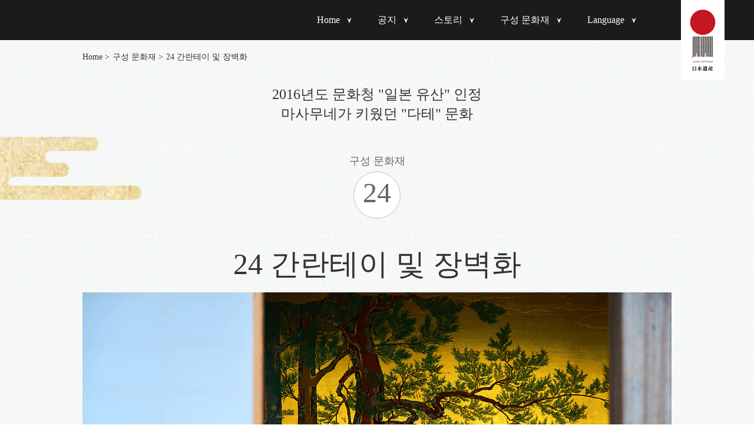

--- FILE ---
content_type: text/html; charset=UTF-8
request_url: http://datebunka.jp/kr/cp/24/
body_size: 13227
content:

<!DOCTYPE html>
<html lang="ko">
<head prefix="og: http://ogp.me/ns# fb: http://ogp.me/ns/fb#">
    <meta charset="UTF-8">
    <meta http-equiv="X-UA-Compatible" content="IE=edge">
    <title>24 간란테이 및 장벽화 | 마사무네가 키웠던 &quot;다테&quot; 문화</title>
    <meta name="viewport" content="width=device-width,initial-scale=1">
    <meta name="format-detection" content="telephone=no">
    <meta name="keywords" content="">
    <meta name="description" content="">

    <meta property="og:title" content="24 간란테이 및 장벽화 | 마사무네가 키웠던 &quot;다테&quot; 문화" />
    <meta property="og:type" content="article" />
    <meta property="og:url" content="http://datebunka.jp/kr/cp/24/" />
    <meta property="og:image" content="http://datebunka.jp/kr/wp-content/uploads/2017/01/24_pc.png" />
    <meta property="og:description" content="" />
    <meta property="fb:app_id" content='174342979732930' />

    <link rel="stylesheet" type="text/css" href="http://datebunka.jp/kr/wp-content/themes/datebunka/css/reset.css" />
    <link rel="stylesheet" type="text/css" href="http://maxcdn.bootstrapcdn.com/font-awesome/4.3.0/css/font-awesome.min.css"/>
<!--    <link rel="stylesheet" type="text/css" href="--><!--" media="all" />-->
    <link rel="stylesheet" type="text/css" href="http://datebunka.jp/kr/wp-content/themes/datebunka/style.css?1616389892"/>
    <link rel='dns-prefetch' href='//s.w.org' />
<link rel="alternate" type="application/rss+xml" title="마사무네가 키웠던 &quot;다테&quot; 문화 &raquo; 24 간란테이 및 장벽화 댓글 피드" href="http://datebunka.jp/kr/cp/24/feed/" />
		<script type="text/javascript">
			window._wpemojiSettings = {"baseUrl":"https:\/\/s.w.org\/images\/core\/emoji\/11.2.0\/72x72\/","ext":".png","svgUrl":"https:\/\/s.w.org\/images\/core\/emoji\/11.2.0\/svg\/","svgExt":".svg","source":{"concatemoji":"http:\/\/datebunka.jp\/kr\/wp-includes\/js\/wp-emoji-release.min.js?ver=5.1.19"}};
			!function(e,a,t){var n,r,o,i=a.createElement("canvas"),p=i.getContext&&i.getContext("2d");function s(e,t){var a=String.fromCharCode;p.clearRect(0,0,i.width,i.height),p.fillText(a.apply(this,e),0,0);e=i.toDataURL();return p.clearRect(0,0,i.width,i.height),p.fillText(a.apply(this,t),0,0),e===i.toDataURL()}function c(e){var t=a.createElement("script");t.src=e,t.defer=t.type="text/javascript",a.getElementsByTagName("head")[0].appendChild(t)}for(o=Array("flag","emoji"),t.supports={everything:!0,everythingExceptFlag:!0},r=0;r<o.length;r++)t.supports[o[r]]=function(e){if(!p||!p.fillText)return!1;switch(p.textBaseline="top",p.font="600 32px Arial",e){case"flag":return s([55356,56826,55356,56819],[55356,56826,8203,55356,56819])?!1:!s([55356,57332,56128,56423,56128,56418,56128,56421,56128,56430,56128,56423,56128,56447],[55356,57332,8203,56128,56423,8203,56128,56418,8203,56128,56421,8203,56128,56430,8203,56128,56423,8203,56128,56447]);case"emoji":return!s([55358,56760,9792,65039],[55358,56760,8203,9792,65039])}return!1}(o[r]),t.supports.everything=t.supports.everything&&t.supports[o[r]],"flag"!==o[r]&&(t.supports.everythingExceptFlag=t.supports.everythingExceptFlag&&t.supports[o[r]]);t.supports.everythingExceptFlag=t.supports.everythingExceptFlag&&!t.supports.flag,t.DOMReady=!1,t.readyCallback=function(){t.DOMReady=!0},t.supports.everything||(n=function(){t.readyCallback()},a.addEventListener?(a.addEventListener("DOMContentLoaded",n,!1),e.addEventListener("load",n,!1)):(e.attachEvent("onload",n),a.attachEvent("onreadystatechange",function(){"complete"===a.readyState&&t.readyCallback()})),(n=t.source||{}).concatemoji?c(n.concatemoji):n.wpemoji&&n.twemoji&&(c(n.twemoji),c(n.wpemoji)))}(window,document,window._wpemojiSettings);
		</script>
		<style type="text/css">
img.wp-smiley,
img.emoji {
	display: inline !important;
	border: none !important;
	box-shadow: none !important;
	height: 1em !important;
	width: 1em !important;
	margin: 0 .07em !important;
	vertical-align: -0.1em !important;
	background: none !important;
	padding: 0 !important;
}
</style>
	<link rel='stylesheet' id='wp-block-library-css'  href='http://datebunka.jp/kr/wp-includes/css/dist/block-library/style.min.css?ver=5.1.19' type='text/css' media='all' />
<link rel='stylesheet' id='gglcptch-css'  href='http://datebunka.jp/kr/wp-content/plugins/google-captcha/css/gglcptch.css?ver=1.27' type='text/css' media='all' />
<link rel='stylesheet' id='A2A_SHARE_SAVE-css'  href='http://datebunka.jp/kr/wp-content/plugins/add-to-any/addtoany.min.css?ver=1.13' type='text/css' media='all' />
<script type='text/javascript' src='http://datebunka.jp/kr/wp-includes/js/jquery/jquery.js?ver=1.12.4'></script>
<script type='text/javascript' src='http://datebunka.jp/kr/wp-includes/js/jquery/jquery-migrate.min.js?ver=1.4.1'></script>
<script type='text/javascript' src='http://datebunka.jp/kr/wp-content/plugins/add-to-any/addtoany.min.js?ver=1.0'></script>
<link rel='https://api.w.org/' href='http://datebunka.jp/kr/wp-json/' />
<link rel="EditURI" type="application/rsd+xml" title="RSD" href="http://datebunka.jp/kr/xmlrpc.php?rsd" />
<link rel="wlwmanifest" type="application/wlwmanifest+xml" href="http://datebunka.jp/kr/wp-includes/wlwmanifest.xml" /> 
<link rel='prev' title='23 시오가마 신사 역대 번주 봉납 칼' href='http://datebunka.jp/kr/cp/23/' />
<link rel='next' title='25 오쿠노호소미치의 풍경지 츠츠지가오카 및 텐진노미야시로' href='http://datebunka.jp/kr/cp/25/' />
<meta name="generator" content="WordPress 5.1.19" />
<link rel="canonical" href="http://datebunka.jp/kr/cp/24/" />
<link rel='shortlink' href='http://datebunka.jp/kr/?p=93' />
<link rel="alternate" type="application/json+oembed" href="http://datebunka.jp/kr/wp-json/oembed/1.0/embed?url=http%3A%2F%2Fdatebunka.jp%2Fkr%2Fcp%2F24%2F" />
<link rel="alternate" type="text/xml+oembed" href="http://datebunka.jp/kr/wp-json/oembed/1.0/embed?url=http%3A%2F%2Fdatebunka.jp%2Fkr%2Fcp%2F24%2F&#038;format=xml" />

<script type="text/javascript">
var a2a_config=a2a_config||{};a2a_config.callbacks=a2a_config.callbacks||[];a2a_config.templates=a2a_config.templates||{};a2a_localize = {
	Share: "Share",
	Save: "Save",
	Subscribe: "Subscribe",
	Email: "Email",
	Bookmark: "Bookmark",
	ShowAll: "Show all",
	ShowLess: "Show less",
	FindServices: "Find service(s)",
	FindAnyServiceToAddTo: "Instantly find any service to add to",
	PoweredBy: "Powered by",
	ShareViaEmail: "Share via email",
	SubscribeViaEmail: "Subscribe via email",
	BookmarkInYourBrowser: "Bookmark in your browser",
	BookmarkInstructions: "Press Ctrl+D or \u2318+D to bookmark this page",
	AddToYourFavorites: "Add to your favorites",
	SendFromWebOrProgram: "Send from any email address or email program",
	EmailProgram: "Email program",
	More: "More&#8230;"
};

</script>
<script type="text/javascript" src="http://static.addtoany.com/menu/page.js" async="async"></script>
<link rel="alternate" hreflang="ja" href="http://datebunka.jp/cp/24/" title="&lt;span class=&#039;dispnone&#039;&gt;1.&lt;/span&gt;日本語" />
<link rel="alternate" hreflang="en" href="http://datebunka.jp/en/cp/24/" title="&lt;span class=&#039;dispnone&#039;&gt;2.&lt;/span&gt;English" />
<link rel="alternate" hreflang="zh" href="http://datebunka.jp/cn/cp/24/" title="&lt;span class=&#039;dispnone&#039;&gt;3.&lt;/span&gt;简体中文" />
<link rel="alternate" hreflang="zh" href="http://datebunka.jp/tw/cp/24/" title="&lt;span class=&#039;dispnone&#039;&gt;4.&lt;/span&gt;繁體中文" />
<link rel="alternate" hreflang="ko" href="http://datebunka.jp/kr/cp/24/" title="&lt;span class=&#039;dispnone&#039;&gt;5.&lt;/span&gt;한국" />
<link rel="alternate" hreflang="th" href="http://datebunka.jp/th/cp/24/" title="&lt;span class=&#039;dispnone&#039;&gt;6.&lt;/span&gt;ภาษาไทย" />
<script type="text/javascript">
	window._se_plugin_version = '8.1.6';
</script>
    <script src="https://code.jquery.com/jquery-2.2.4.min.js" integrity="sha256-BbhdlvQf/xTY9gja0Dq3HiwQF8LaCRTXxZKRutelT44=" crossorigin="anonymous"></script>
    <script type='text/javascript' src='http://datebunka.jp/kr/wp-content/themes/datebunka/js/jquery.cookie.js'></script>
    <script src="http://datebunka.jp/kr/wp-content/themes/datebunka/js/jquery.matchHeight-min.js" ></script>
    <script src="http://datebunka.jp/kr/wp-content/themes/datebunka/js/script.js" ></script>
    <script src="http://datebunka.jp/kr/wp-content/themes/datebunka/js/select-language.js" ></script>
</head>
<body id="pagetop" class="ko">
<!-- Google Tag Manager --> <script>(function(w,d,s,l,i){w[l]=w[l]||[];w[l].push({'gtm.start': new Date().getTime(),event:'gtm.js'});var f=d.getElementsByTagName(s)[0], j=d.createElement(s),dl=l!='dataLayer'?'&l='+l:'';j.async=true;j.src= 'https://www.googletagmanager.com/gtm.js?id='+i+dl;f.parentNode.insertBefore(j,f); })(window,document,'script','dataLayer','GTM-W7ZVFSW');</script> <!-- End Google Tag Manager -->
<header>
    <nav>
        <ul class="menuPc">
            <li><a href="http://datebunka.jp/kr/">Home</a></li>
            <li><a href="http://datebunka.jp/kr/category/news/">공지</a></li>
            <li class="menuPc2">
                <a href="#" class="menuPc2Link">스토리</a>
                <div id="menuPcSub">
                    <div>
                        <a href="http://datebunka.jp/kr/?id=story1" class="menuPcSubImg"><img src="/wp-content/themes/datebunka/image/index/link_story1_bg.png" alt="story1다테 마사무네와 센다이 번의 문화"></a>
                        <a href="http://datebunka.jp/kr/?id=story1" class="menuPcSubText"><span>story1</span>다테 마사무네와 센다이 번의 문화</a>
                    </div><div class="menuPcSubC">
                        <a href="http://datebunka.jp/kr/story2/" class="menuPcSubImg"><img src="/wp-content/themes/datebunka/image/index/link_story2_bg.png" alt="story2마사무네의 문화의 확립"></a>
                        <a href="http://datebunka.jp/kr/story2/" class="menuPcSubText"><span>story2</span>마사무네의 문화의 확립</a>
                    </div><div>
                        <a href="http://datebunka.jp/kr/story3/" class="menuPcSubImg"><img src="/wp-content/themes/datebunka/image/index/link_story3_bg.png" alt="story3마사무네 이후의 문화의 확산"></a>
                        <a href="http://datebunka.jp/kr/story3/" class="menuPcSubText"><span>story3</span>마사무네 이후의 문화의 확산</a>
                    </div>
                </div>
            </li>
            <li>
                <a href="/kr/culturalproperties/">구성 문화재</a>
            </li>
            <li class="lang">
                <a href="#">Language</a>
                <div id="langMenuPcSub">
                    <div class="inner"><a href="http://datebunka.jp/cp/24/" title="<span class='dispnone'>1.</span>日本語"><span class='dispnone'>1.</span>日本語</a><a href="http://datebunka.jp/en/cp/24/" title="<span class='dispnone'>2.</span>English"><span class='dispnone'>2.</span>English</a><a href="http://datebunka.jp/cn/cp/24/" title="<span class='dispnone'>3.</span>简体中文"><span class='dispnone'>3.</span>简体中文</a><a href="http://datebunka.jp/tw/cp/24/" title="<span class='dispnone'>4.</span>繁體中文"><span class='dispnone'>4.</span>繁體中文</a><a href="http://datebunka.jp/kr/cp/24/" title="<span class='dispnone'>5.</span>한국" class="current_language"><span class='dispnone'>5.</span>한국</a><a href="http://datebunka.jp/th/cp/24/" title="<span class='dispnone'>6.</span>ภาษาไทย"><span class='dispnone'>6.</span>ภาษาไทย</a></div>                </div>
            </li>
        </ul>
        <div class="menuSp">
            <a href="#" id="menuSpBtn"><i class="fa fa-bars" aria-hidden="true"></i></a>
        </div>
        <div class="nihon_isan"><a href="http://www.bunka.go.jp/seisaku/bunkazai/nihon_isan/" target="_blank"><img src="/wp-content/themes/datebunka/image/header/nihon_isan.png" alt="日本遺産（Japan Heritage）"></a></div>
    </nav>
    <div id="spMenu_bg">
        <a href="#" id="menuSpClose"><img src="/wp-content/themes/datebunka/image/sp/header/close.png" alt="닫기"></a>
        <div class="spMenu">
            <div>
                <p><a href="http://datebunka.jp/kr/">Home</a></p>
            </div>
            <div>
                <p><a href="http://datebunka.jp/kr/category/news/">공지</a></p>
            </div>
            <div>
                <p>스토리</p>
                <ul>
                    <li><a href="http://datebunka.jp/kr/?id=story1">1. 다테 마사무네와 센다이 번의 문화</a></li>
                    <li><a href="http://datebunka.jp/kr/story2/">2. 마사무네의 문화의 확립</a></li>
                    <li><a href="http://datebunka.jp/kr/story3/">3. 마사무네 이후의 문화의 확산</a></li>
                </ul>
            </div>
            <div>
                <p><a href="/kr/culturalproperties/">구성 문화재</a></p>
            </div>
            <div>
                <p>Language</p>
                <div class="inner"><a href="http://datebunka.jp/cp/24/" title="<span class='dispnone'>1.</span>日本語"><span class='dispnone'>1.</span>日本語</a><a href="http://datebunka.jp/en/cp/24/" title="<span class='dispnone'>2.</span>English"><span class='dispnone'>2.</span>English</a><a href="http://datebunka.jp/cn/cp/24/" title="<span class='dispnone'>3.</span>简体中文"><span class='dispnone'>3.</span>简体中文</a><a href="http://datebunka.jp/tw/cp/24/" title="<span class='dispnone'>4.</span>繁體中文"><span class='dispnone'>4.</span>繁體中文</a><a href="http://datebunka.jp/kr/cp/24/" title="<span class='dispnone'>5.</span>한국" class="current_language"><span class='dispnone'>5.</span>한국</a><a href="http://datebunka.jp/th/cp/24/" title="<span class='dispnone'>6.</span>ภาษาไทย"><span class='dispnone'>6.</span>ภาษาไทย</a></div>            </div>
        </div>
    </div>
</header>

<link rel="stylesheet" type="text/css" href="http://datebunka.jp/kr/wp-content/themes/datebunka/css/cp.css" />
<link rel="stylesheet" type="text/css" href="http://datebunka.jp/kr/wp-content/themes/datebunka/css/en.css" />
<link rel="stylesheet" type="text/css" href="http://datebunka.jp/kr/wp-content/themes/datebunka/css/cp_en.css" />
<link rel="stylesheet" type="text/css" href="/wp-content/themes/datebunka//js/slick/slick.css" />
<link rel="stylesheet" type="text/css" href="/wp-content/themes/datebunka//js/slick/slick-theme.css" />
<script src="/wp-content/themes/datebunka//js/slick/slick.js" ></script>
<script src="/wp-content/themes/datebunka//js/bunkazai.js" ></script>


<main>
    <ul class="breadclambs">
        <li><a href="http://datebunka.jp/kr/">Home</a></li>
        <li><a href="http://datebunka.jp/kr/culturalproperties/">구성 문화재</a></li>
        <li>24 간란테이 및 장벽화</li>
    </ul>
    <article class="cloud1">
        <div class="pageTitleWrapper">
            <div class="rca">
                                    <div class="siteTitle">
                        2016년도 문화청 "일본 유산" 인정 <br>
                        마사무네가 키웠던 "다테" 문화                    </div>
                                    <span class="rcaTtl">구성 문화재</span>
                <span class="rcaNum">24</span>
            </div>
            <h1 class="pageTitle">24 간란테이 및 장벽화</h1>
        </div>
        <section class="contents">
            <div class="mainImgWrp">
                <img width="1000" height="948" src="http://datebunka.jp/kr/wp-content/uploads/2017/01/24_pc.png" class="attachment-full size-full" alt="24 간란테이 및 장벽화" />            </div>
            <div class="content">
                <div class="boxWrp cf">
                    <div class="boxL text">
                                                    <p>와카의 소재가 된 명승지인 마츠시마를 조망할 수 있는 땅에 번주들이 숙박, 휴식을 취하기 위해 대궐로서 지어진 건물. 미닫이문에 그린 &#8220;다미에&#8221;의 장벽화는 모모야마 시대의 특징을 잘 나타내고 있다. &#8220;도요토미 히데요시&#8221;에게서 마사무네가 양도받은 후시미 성의 일부를 2대 다다무네가 이곳으로 옮긴 것으로 알려져 있다. &#8220;간란테이&#8221;의 이름은 5대 번주 요시무라가 지었다.</p>
                                                <div class="snsWrap_in_content">
                            <div class="addtoany_shortcode"><div class="a2a_kit a2a_kit_size_32 addtoany_list" data-a2a-url="http://datebunka.jp/kr/cp/24/" data-a2a-title="24 간란테이 및 장벽화"><a class="a2a_button_twitter" href="http://www.addtoany.com/add_to/twitter?linkurl=http%3A%2F%2Fdatebunka.jp%2Fkr%2Fcp%2F24%2F&amp;linkname=24%20%EA%B0%84%EB%9E%80%ED%85%8C%EC%9D%B4%20%EB%B0%8F%20%EC%9E%A5%EB%B2%BD%ED%99%94" title="Twitter" rel="nofollow" target="_blank"></a><a class="a2a_button_facebook" href="http://www.addtoany.com/add_to/facebook?linkurl=http%3A%2F%2Fdatebunka.jp%2Fkr%2Fcp%2F24%2F&amp;linkname=24%20%EA%B0%84%EB%9E%80%ED%85%8C%EC%9D%B4%20%EB%B0%8F%20%EC%9E%A5%EB%B2%BD%ED%99%94" title="Facebook" rel="nofollow" target="_blank"></a><a class="a2a_button_line" href="http://www.addtoany.com/add_to/line?linkurl=http%3A%2F%2Fdatebunka.jp%2Fkr%2Fcp%2F24%2F&amp;linkname=24%20%EA%B0%84%EB%9E%80%ED%85%8C%EC%9D%B4%20%EB%B0%8F%20%EC%9E%A5%EB%B2%BD%ED%99%94" title="Line" rel="nofollow" target="_blank"></a><a class="a2a_button_whatsapp" href="http://www.addtoany.com/add_to/whatsapp?linkurl=http%3A%2F%2Fdatebunka.jp%2Fkr%2Fcp%2F24%2F&amp;linkname=24%20%EA%B0%84%EB%9E%80%ED%85%8C%EC%9D%B4%20%EB%B0%8F%20%EC%9E%A5%EB%B2%BD%ED%99%94" title="WhatsApp" rel="nofollow" target="_blank"></a></div></div>                        </div>
                    </div>
                    <div class="boxR">
                        <dl class="data">
                            <dt>태그</dt>
                            <dd>
                                <table class="dataList">
                                    <tr>
                                        <td class="tag_title">스토리 : </td>
                                        <td><a href="/kr/?ocs-tag_story[]=3&amp;s=">3 마사무네 이후의 문화의 확산</a></td>
                                    </tr>
                                    <tr>
                                        <td class="tag_title">지정 구분 : </td>
                                        <td><a href="/kr/?ocs-tag_designation=4&amp;s=">4 미야기현 지정 유형 문화재</a><a href="/kr/?ocs-tag_designation=18&amp;s=">13 국가지정 중요문화재</a></td>
                                    </tr>
                                    <tr>
                                        <td class="tag_title">카테고리 : </td>
                                        <td><a href="/kr/?ocs-tag_category=3&amp;s=">3 역대 번주로 인한 계승</a></td>
                                    </tr>
                                    <tr>
                                        <td class="tag_title">지역 : </td>
                                        <td><a href="/kr/?ocs-tag_area[]=3&amp;s=">3 마츠시마마치</a></td>
                                    </tr>
                                </table>
                            </dd>
                            <dt>
                                DATA
                            </dt>
                            <dd>
                                <table class="dataList">
                                    <tr>
                                        <td class="title">명칭 : </td>
                                        <td>24 간란테이 및 장벽화</td>
                                    </tr>
                                    <tr>
                                        <td class="title">소재지 : </td>
                                        <td>미야기현 미야기군 마츠시마마치 마츠시마아자 초나이 56</td>
                                    </tr>
                                </table>
                            </dd>
                            <dt>소재지/소장/전승지</dt>
                            <dd class="collection">마츠시마마치</dd>
                        </dl>
                    </div>
                </div>
            </div>
                        <a href="http://maps.google.com?q=38.369369393865675,141.0616771614117" class="link toStory forSp" target="_blank">지도</a>
            

                        <a href="http://datebunka.jp/kr/story3" class="link toStory">이 문화재의 스토리 보기</a>
        </section>
    </article>

    <article class="accessWrp">
        <h2 class="title accTitle forPc">교통편・주변 관광 정보</h2>
        <div class="mapWrp">
                            <script src="//maps.google.com/maps/api/js?language=&key=AIzaSyAe5ECdz_HU8_BmqSL1OSPpWsxY1KC6HI4"></script>
                <div id="googlemaps" style="width:1000px; height:500px;"></div>
                <script type="text/javascript">

                        /* 中心点描写 */
                        var mapdiv=document.getElementById("googlemaps");
                        var myOptions = {
                            zoom:13,
                            center:new google.maps.LatLng("38.369369393865675","141.0616771614117"),
                            mapTypeId:google.maps.MapTypeId.ROADMAP,
                            scaleControl:true,
                            scrollwheel: false
                        };
                        var map = new google.maps.Map(mapdiv,myOptions);

                        // 中心点マーカー
                        var marker=[];
                        var infowindow=[];
                        marker[0]=new google.maps.Marker({
                            position:new google.maps.LatLng("38.369369393865675","141.0616771614117"),
                            map:map,
                            title:"日本, 〒981-0213 宮城県宮城郡松島町松島町内５６",
                            zIndex: 99 ,
                            icon: "/wp-content/themes/datebunka/image/pin_red.png"
                        });

                        var bounds = new google.maps.LatLngBounds();
                        bounds.extend(marker[0].position);

                        /* 付近の文化財描写 */
                        /* 付近の文化財マーカー */
                        marker[1]=new google.maps.Marker({
                            position:new google.maps.LatLng(parseFloat("38.3722428"),parseFloat("141.06664720000003")),
                            icon: "/wp-content/themes/datebunka/image/pin1.png",
                            zIndex: 1 ,
                            map:map
                        });
                        /* 付近の文化財吹き出し */
                        infowindow[1] = new google.maps.InfoWindow({
                            // 吹き出しに出す文
                            content: "더 뮤지엄 MATSUSHIMA"
                        });
                        google.maps.event.addListener(infowindow[1], "closeclick", function() {
                            google.maps.event.addListenerOnce(marker[1], "click", function(event) {
                                infowindow[1].open(map, marker[1]);
                            });
                        });
                        google.maps.event.addListenerOnce(marker[1], "click", function(event) {
                            infowindow[1].open(map, marker[1]);
                        });

                        bounds.extend(marker[1].position);

                        /* 付近の文化財マーカー */
                        marker[2]=new google.maps.Marker({
                            position:new google.maps.LatLng(parseFloat("38.3695763"),parseFloat("141.06238669999993")),
                            icon: "/wp-content/themes/datebunka/image/pin2.png",
                            zIndex: 2 ,
                            map:map
                        });
                        /* 付近の文化財吹き出し */
                        infowindow[2] = new google.maps.InfoWindow({
                            // 吹き出しに出す文
                            content: "마루분 마츠시마 기선(주)마츠시마 사무소"
                        });
                        google.maps.event.addListener(infowindow[2], "closeclick", function() {
                            google.maps.event.addListenerOnce(marker[2], "click", function(event) {
                                infowindow[2].open(map, marker[2]);
                            });
                        });
                        google.maps.event.addListenerOnce(marker[2], "click", function(event) {
                            infowindow[2].open(map, marker[2]);
                        });

                        bounds.extend(marker[2].position);

                        /* 付近の文化財マーカー */
                        marker[3]=new google.maps.Marker({
                            position:new google.maps.LatLng(parseFloat("38.3694819"),parseFloat("141.06128690000003")),
                            icon: "/wp-content/themes/datebunka/image/pin3.png",
                            zIndex: 3 ,
                            map:map
                        });
                        /* 付近の文化財吹き出し */
                        infowindow[3] = new google.maps.InfoWindow({
                            // 吹き出しに出す文
                            content: "마츠시마 박물관"
                        });
                        google.maps.event.addListener(infowindow[3], "closeclick", function() {
                            google.maps.event.addListenerOnce(marker[3], "click", function(event) {
                                infowindow[3].open(map, marker[3]);
                            });
                        });
                        google.maps.event.addListenerOnce(marker[3], "click", function(event) {
                            infowindow[3].open(map, marker[3]);
                        });

                        bounds.extend(marker[3].position);

                        /* 付近の文化財マーカー */
                        marker[4]=new google.maps.Marker({
                            position:new google.maps.LatLng(parseFloat("38.3695763"),parseFloat("141.06238669999993")),
                            icon: "/wp-content/themes/datebunka/image/pin4.png",
                            zIndex: 4 ,
                            map:map
                        });
                        /* 付近の文化財吹き出し */
                        infowindow[4] = new google.maps.InfoWindow({
                            // 吹き出しに出す文
                            content: "마츠시마 섬 순회 관광선 기업 조합"
                        });
                        google.maps.event.addListener(infowindow[4], "closeclick", function() {
                            google.maps.event.addListenerOnce(marker[4], "click", function(event) {
                                infowindow[4].open(map, marker[4]);
                            });
                        });
                        google.maps.event.addListenerOnce(marker[4], "click", function(event) {
                            infowindow[4].open(map, marker[4]);
                        });

                        bounds.extend(marker[4].position);

                    google.maps.event.addDomListener(window,"load",function(){
                        // 引数に指定した矩形領域を地図に収める
                        map.fitBounds(bounds);
                        // 中心点吹き出し
                        infowindow[0] = new google.maps.InfoWindow({
                            content: "24 간란테이 및 장벽화"
                        });
                        infowindow[0].open(map, marker[0]);
                        google.maps.event.addListener(infowindow[0], "closeclick", function() {
                            google.maps.event.addListenerOnce(marker[0], "click", function(event) {
                                infowindow[0].open(map, marker[0]);
                            });
                        });
                        var zoomOverride = map.getZoom();
                        var postNo = 24;
                        if(zoomOverride > 13 && marker.length == 1) { zoomOverride = 13; }
                        //23 鹽竈神社歴代藩主奉納太刀用対応
                        if(postNo == 23) { zoomOverride = 18; }
                        //18 陽徳院霊屋
                        if(postNo == 18) { zoomOverride = 17; }
                        map.setZoom(zoomOverride);
                    });

                </script>
            
            <a href="https://maps.google.co.jp/maps?q=38.369369393865675,141.0616771614117" target="_blank" class="gmap_link">GoogleMap 열기</a>
        </div>

        <h2 class="title accTitle forSp">교통편・주변 관광 정보</h2>
        <section class="ssListWrp">
            <ul class="ssList">

                <li class="fadein scrollin">
<a href="http://www.t-museum.jp/" class="inglink" target="_blank">

<img width="400" height="255" src="http://datebunka.jp/kr/wp-content/uploads/2017/01/the_museum_matsushima.jpg" class="attachment-full size-full" alt="" 더_뮤지엄_MATSUSHIMA="" srcset="http://datebunka.jp/kr/wp-content/uploads/2017/01/the_museum_matsushima.jpg 400w, http://datebunka.jp/kr/wp-content/uploads/2017/01/the_museum_matsushima-300x191.jpg 300w" sizes="(max-width: 400px) 100vw, 400px" /></a>                    <h3> <a href="http://www.t-museum.jp/" target="_blank">1. 더 뮤지엄 MATSUSHIMA</a></h3>
                    <p>"기타하라 토이 컬렉션" "세가와 모드 컬렉션"에 오르골 컬렉션을 더한 세 가지 컬렉션을 즐길 수 있는 시설입니다.</p>
                    <p class="addr">마츠시마마치 마츠시마 아자 후겐도 33-3</p>
                                        <a href="http://maps.google.com?q=38.3722428,141.06664720000003" class="link forSp" target="_blank">지도</a>
                </li>


                <li class="fadein scrollin">
<a href="https://www.marubun-kisen.com/" class="inglink" target="_blank">

<img width="400" height="255" src="http://datebunka.jp/kr/wp-content/uploads/2017/01/marubun.png" class="attachment-full size-full" alt="" 마루분_마츠시마_기선(주)마츠시마_사무소="" srcset="http://datebunka.jp/kr/wp-content/uploads/2017/01/marubun.png 400w, http://datebunka.jp/kr/wp-content/uploads/2017/01/marubun-300x191.png 300w" sizes="(max-width: 400px) 100vw, 400px" /></a>                    <h3> <a href="https://www.marubun-kisen.com/" target="_blank">2. 마루분 마츠시마 기선(주)마츠시마 사무소</a></h3>
                    <p>그림 엽서로도 소개된 유명한 섬들을 볼 수 있습니다. 12월～3월에는 굴전골 크루즈가 취항하면서 시간이 없는 사람도 "제철 굴 요리"를 맛 볼 수 있어서 편리합니다.</p>
                    <p class="addr">마츠시마마치 마츠시마 아자 초나이 98-1</p>
                                        <a href="http://maps.google.com?q=38.3695763,141.06238669999993" class="link forSp" target="_blank">지도</a>
                </li>


                <li class="fadein scrollin">
<a href="http://www.town.miyagi-matsushima.lg.jp/index.cfm/9,1825,51,138,html" class="inglink" target="_blank">

<img width="400" height="255" src="http://datebunka.jp/kr/wp-content/uploads/2017/01/matushimahakubutukan.png" class="attachment-full size-full" alt="" 마츠시마_박물관="" srcset="http://datebunka.jp/kr/wp-content/uploads/2017/01/matushimahakubutukan.png 400w, http://datebunka.jp/kr/wp-content/uploads/2017/01/matushimahakubutukan-300x191.png 300w" sizes="(max-width: 400px) 100vw, 400px" /></a>                    <h3> <a href="http://www.town.miyagi-matsushima.lg.jp/index.cfm/9,1825,51,138,html" target="_blank">3. 마츠시마 박물관</a></h3>
                    <p>다테가 관련 물품 위주로 마츠시마만을 그린 병풍, 전국 시대의 갑주 등 이 곳에 전해지는 명품들을 전시하고 있습니다. 5천분의 1 크기의 하늘에서 본 정확한 마츠시마의 입체 모형이 압권입니다.</p>
                    <p class="addr">마츠시마마치 마츠시마 아자 초나이 56</p>
                                        <a href="http://maps.google.com?q=38.3694819,141.06128690000003" class="link forSp" target="_blank">지도</a>
                </li>


                <li class="fadein scrollin">
<a href="http://www.matsushima.or.jp/" class="inglink" target="_blank">

<img width="400" height="255" src="http://datebunka.jp/kr/wp-content/uploads/2017/01/matushimashimameguri.png" class="attachment-full size-full" alt="" 마츠시마_섬_순회_관광선_기업_조합="" srcset="http://datebunka.jp/kr/wp-content/uploads/2017/01/matushimashimameguri.png 400w, http://datebunka.jp/kr/wp-content/uploads/2017/01/matushimashimameguri-300x191.png 300w" sizes="(max-width: 400px) 100vw, 400px" /></a>                    <h3> <a href="http://www.matsushima.or.jp/" target="_blank">4. 마츠시마 섬 순회 관광선 기업 조합</a></h3>
                    <p>니오 섬, 가네 섬, 가츠라 섬 등 크고 작은 기암이 차례로 모습을 바꿔가는 풍경을 만끽하기도 하고 각 섬의 바위들, 소나무 가지의 모습들을 어선만의 특색을 살려서 가까이서 볼 수 있습니다.</p>
                    <p class="addr">마츠시마마치 마츠시마 아자 초나이 98-1</p>
                                        <a href="http://maps.google.com?q=38.3695763,141.06238669999993" class="link forSp" target="_blank">지도</a>
                </li>

            </ul>
        </section>

        <section class="bunkazai">
            <h2>관련 문화재</h2>
            <ul>
                                                    <li class="fadein scrollin">
                        <p><a href="http://datebunka.jp/kr/?p=69"><img width="147" height="147" src="http://datebunka.jp/kr/wp-content/uploads/sites/5/2017/01/16-150x150.jpg" class="attachment-147x147 size-147x147" alt="16 도쇼구" /></a></p>
                        <p class="bunkazaiTitle">16 도쇼구</p>
                    </li>
                                    <li class="fadein scrollin">
                        <p><a href="http://datebunka.jp/kr/?p=72"><img width="147" height="147" src="http://datebunka.jp/kr/wp-content/uploads/sites/5/2017/01/17-150x150.jpg" class="attachment-147x147 size-147x147" alt="17 교가미네 다테가 묘소 즈이호덴" /></a></p>
                        <p class="bunkazaiTitle">17 교가미네 다테가 묘소 즈이호덴</p>
                    </li>
                                    <li class="fadein scrollin">
                        <p><a href="http://datebunka.jp/kr/?p=75"><img width="147" height="147" src="http://datebunka.jp/kr/wp-content/uploads/sites/5/2017/01/18-150x150.jpg" class="attachment-147x147 size-147x147" alt="18 요토쿠인 오타마야" /></a></p>
                        <p class="bunkazaiTitle">18 요토쿠인 오타마야</p>
                    </li>
                                    <li class="fadein scrollin">
                        <p><a href="http://datebunka.jp/kr/?p=78"><img width="147" height="147" src="http://datebunka.jp/kr/wp-content/uploads/sites/5/2017/01/19-150x150.jpg" class="attachment-147x147 size-147x147" alt="19 엔츠인 오타마야" /></a></p>
                        <p class="bunkazaiTitle">19 엔츠인 오타마야</p>
                    </li>
                                    <li class="fadein scrollin">
                        <p><a href="http://datebunka.jp/kr/?p=81"><img width="147" height="147" src="http://datebunka.jp/kr/wp-content/uploads/sites/5/2017/01/20-150x150.jpg" class="attachment-147x147 size-147x147" alt="20 시오가마 신사" /></a></p>
                        <p class="bunkazaiTitle">20 시오가마 신사</p>
                    </li>
                                    <li class="fadein scrollin">
                        <p><a href="http://datebunka.jp/kr/?p=84"><img width="147" height="147" src="http://datebunka.jp/kr/wp-content/uploads/sites/5/2017/01/thumb_21_1-150x150.jpg" class="attachment-147x147 size-147x147" alt="21 센다이 번 역대 번주 사용 갑주" /></a></p>
                        <p class="bunkazaiTitle">21 센다이 번 역대 번주 사용 갑주</p>
                    </li>
                                    <li class="fadein scrollin">
                        <p><a href="http://datebunka.jp/kr/?p=87"><img width="147" height="147" src="http://datebunka.jp/kr/wp-content/uploads/sites/5/2017/01/22-150x150.jpg" class="attachment-147x147 size-147x147" alt="22 차작(茶杓) 센다이 번 역대 번주 작" /></a></p>
                        <p class="bunkazaiTitle">22 차작(茶杓) 센다이 번 역대 번주 작</p>
                    </li>
                                    <li class="fadein scrollin">
                        <p><a href="http://datebunka.jp/kr/?p=90"><img width="147" height="147" src="http://datebunka.jp/kr/wp-content/uploads/sites/5/2017/01/23-150x150.jpg" class="attachment-147x147 size-147x147" alt="23 시오가마 신사 역대 번주 봉납 칼" /></a></p>
                        <p class="bunkazaiTitle">23 시오가마 신사 역대 번주 봉납 칼</p>
                    </li>
                                    <li class="fadein scrollin">
                        <p><a href="http://datebunka.jp/kr/?p=93"><img width="147" height="147" src="http://datebunka.jp/kr/wp-content/uploads/sites/5/2017/01/24-150x150.jpg" class="attachment-147x147 size-147x147" alt="24 간란테이 및 장벽화" /></a></p>
                        <p class="bunkazaiTitle">24 간란테이 및 장벽화</p>
                    </li>
                                    <li class="fadein scrollin">
                        <p><a href="http://datebunka.jp/kr/?p=96"><img width="147" height="147" src="http://datebunka.jp/kr/wp-content/uploads/sites/5/2017/01/25-150x150.jpg" class="attachment-147x147 size-147x147" alt="25 오쿠노호소미치의 풍경지 츠츠지가오카 및 텐진노미야시로" /></a></p>
                        <p class="bunkazaiTitle">25 오쿠노호소미치의 풍경지 츠츠지가오카 및 텐진노미야시로</p>
                    </li>
                                    <li class="fadein scrollin">
                        <p><a href="http://datebunka.jp/kr/?p=99"><img width="147" height="147" src="http://datebunka.jp/kr/wp-content/uploads/sites/5/2017/01/26-150x150.jpg" class="attachment-147x147 size-147x147" alt="26 오쿠노호소미치의 풍경지 <br>기노시타 및 야쿠시도" /></a></p>
                        <p class="bunkazaiTitle">26 오쿠노호소미치의 풍경지 <br>기노시타 및 야쿠시도</p>
                    </li>
                                    <li class="fadein scrollin">
                        <p><a href="http://datebunka.jp/kr/?p=102"><img width="147" height="147" src="http://datebunka.jp/kr/wp-content/uploads/sites/5/2017/01/27-150x150.jpg" class="attachment-147x147 size-147x147" alt="27 다가조 성터 절터" /></a></p>
                        <p class="bunkazaiTitle">27 다가조 성터 절터</p>
                    </li>
                                    <li class="fadein scrollin">
                        <p><a href="http://datebunka.jp/kr/?p=105"><img width="147" height="147" src="http://datebunka.jp/kr/wp-content/uploads/sites/5/2017/01/28-150x150.jpg" class="attachment-147x147 size-147x147" alt="28 다가조비" /></a></p>
                        <p class="bunkazaiTitle">28 다가조비</p>
                    </li>
                                    <li class="fadein scrollin">
                        <p><a href="http://datebunka.jp/kr/?p=108"><img width="147" height="147" src="http://datebunka.jp/kr/wp-content/uploads/sites/5/2017/01/29-150x150.jpg" class="attachment-147x147 size-147x147" alt="29 오쿠노호소미치의 풍경지 츠보노이시부미" /></a></p>
                        <p class="bunkazaiTitle">29 오쿠노호소미치의 풍경지 츠보노이시부미</p>
                    </li>
                                    <li class="fadein scrollin">
                        <p><a href="http://datebunka.jp/kr/?p=111"><img width="147" height="147" src="http://datebunka.jp/kr/wp-content/uploads/sites/5/2017/01/30-150x150.jpg" class="attachment-147x147 size-147x147" alt="30 오쿠노호소미치의 풍경지 수에노마츠야마" /></a></p>
                        <p class="bunkazaiTitle">30 오쿠노호소미치의 풍경지 수에노마츠야마</p>
                    </li>
                                    <li class="fadein scrollin">
                        <p><a href="http://datebunka.jp/kr/?p=114"><img width="147" height="147" src="http://datebunka.jp/kr/wp-content/uploads/sites/5/2017/01/31-150x150.jpg" class="attachment-147x147 size-147x147" alt="31 오구노호소미치의 풍경지 오키노이" /></a></p>
                        <p class="bunkazaiTitle">31 오구노호소미치의 풍경지 오키노이</p>
                    </li>
                                    <li class="fadein scrollin">
                        <p><a href="http://datebunka.jp/kr/?p=117"><img width="147" height="147" src="http://datebunka.jp/kr/wp-content/uploads/sites/5/2017/01/32-150x150.jpg" class="attachment-147x147 size-147x147" alt="32 오쿠노호소미치의 풍경지 <br>마가키가시마 섬" /></a></p>
                        <p class="bunkazaiTitle">32 오쿠노호소미치의 풍경지 <br>마가키가시마 섬</p>
                    </li>
                                    <li class="fadein scrollin">
                        <p><a href="http://datebunka.jp/kr/?p=120"><img width="147" height="147" src="http://datebunka.jp/kr/wp-content/uploads/sites/5/2017/01/33-150x150.jpg" class="attachment-147x147 size-147x147" alt="33 오시마 섬" /></a></p>
                        <p class="bunkazaiTitle">33 오시마 섬</p>
                    </li>
                                    <li class="fadein scrollin">
                        <p><a href="http://datebunka.jp/kr/?p=123"><img width="147" height="147" src="http://datebunka.jp/kr/wp-content/uploads/sites/5/2017/01/34-150x150.jpg" class="attachment-147x147 size-147x147" alt="34 마츠시마" /></a></p>
                        <p class="bunkazaiTitle">34 마츠시마</p>
                    </li>
                                    <li class="fadein scrollin">
                        <p><a href="http://datebunka.jp/kr/?p=126"><img width="147" height="147" src="http://datebunka.jp/kr/wp-content/uploads/sites/5/2017/01/35_thumb-150x150.png" class="attachment-147x147 size-147x147" alt="35 도야마 간논도와 범종" /></a></p>
                        <p class="bunkazaiTitle">35 도야마 간논도와 범종</p>
                    </li>
                                    <li class="fadein scrollin">
                        <p><a href="http://datebunka.jp/kr/?p=129"><img width="147" height="147" src="http://datebunka.jp/kr/wp-content/uploads/sites/5/2017/01/36-150x150.jpg" class="attachment-147x147 size-147x147" alt="36 오사키 하치만구의 노카구라" /></a></p>
                        <p class="bunkazaiTitle">36 오사키 하치만구의 노카구라</p>
                    </li>
                                    <li class="fadein scrollin">
                        <p><a href="http://datebunka.jp/kr/?p=132"><img width="147" height="147" src="http://datebunka.jp/kr/wp-content/uploads/sites/5/2017/01/37-150x150.jpg" class="attachment-147x147 size-147x147" alt="37 아키우의 모내기 춤" /></a></p>
                        <p class="bunkazaiTitle">37 아키우의 모내기 춤</p>
                    </li>
                                    <li class="fadein scrollin">
                        <p><a href="http://datebunka.jp/kr/?p=135"><img width="147" height="147" src="http://datebunka.jp/kr/wp-content/uploads/sites/5/2017/01/38-150x150.jpg" class="attachment-147x147 size-147x147" alt="38 오오사와의 모내기 춤" /></a></p>
                        <p class="bunkazaiTitle">38 오오사와의 모내기 춤</p>
                    </li>
                                    <li class="fadein scrollin">
                        <p><a href="http://datebunka.jp/kr/?p=138"><img width="147" height="147" src="http://datebunka.jp/kr/wp-content/uploads/sites/5/2017/01/39-150x150.jpg" class="attachment-147x147 size-147x147" alt="39 가와마에 사자춤·가와마에 칼춤" /></a></p>
                        <p class="bunkazaiTitle">39 가와마에 사자춤·가와마에 칼춤</p>
                    </li>
                                    <li class="fadein scrollin">
                        <p><a href="http://datebunka.jp/kr/?p=141"><img width="147" height="147" src="http://datebunka.jp/kr/wp-content/uploads/sites/5/2017/01/40-150x150.jpg" class="attachment-147x147 size-147x147" alt="40 후쿠오카 사자춤·칼춤" /></a></p>
                        <p class="bunkazaiTitle">40 후쿠오카 사자춤·칼춤</p>
                    </li>
                                    <li class="fadein scrollin">
                        <p><a href="http://datebunka.jp/kr/?p=144"><img width="147" height="147" src="http://datebunka.jp/kr/wp-content/uploads/sites/5/2017/01/pc_41_thumb-150x150.jpg" class="attachment-147x147 size-147x147" alt="41 오사키 하치만구의 마츠타키 축제<br>[돈토제]" /></a></p>
                        <p class="bunkazaiTitle">41 오사키 하치만구의 마츠타키 축제<br>[돈토제]</p>
                    </li>
                                    <li class="fadein scrollin">
                        <p><a href="http://datebunka.jp/kr/?p=147"><img width="147" height="147" src="http://datebunka.jp/kr/wp-content/uploads/sites/5/2017/01/42-150x150.jpg" class="attachment-147x147 size-147x147" alt="42 센다이 칠석" /></a></p>
                        <p class="bunkazaiTitle">42 센다이 칠석</p>
                    </li>
                                    <li class="fadein scrollin">
                        <p><a href="http://datebunka.jp/kr/?p=150"><img width="147" height="147" src="http://datebunka.jp/kr/wp-content/uploads/sites/5/2017/01/43-150x150.jpg" class="attachment-147x147 size-147x147" alt="43 시오가마 신사 호테 축제・꽃 축제" /></a></p>
                        <p class="bunkazaiTitle">43 시오가마 신사 호테 축제・꽃 축제</p>
                    </li>
                                    <li class="fadein scrollin">
                        <p><a href="http://datebunka.jp/kr/?p=153"><img width="147" height="147" src="http://datebunka.jp/kr/wp-content/uploads/sites/5/2017/01/44-150x150.jpg" class="attachment-147x147 size-147x147" alt="44 센다이·아오바 축제" /></a></p>
                        <p class="bunkazaiTitle">44 센다이·아오바 축제</p>
                    </li>
                                    <li class="fadein scrollin">
                        <p><a href="http://datebunka.jp/kr/?p=156"><img width="147" height="147" src="http://datebunka.jp/kr/wp-content/uploads/sites/5/2017/01/45-150x150.jpg" class="attachment-147x147 size-147x147" alt="45 센다이 어필" /></a></p>
                        <p class="bunkazaiTitle">45 센다이 어필</p>
                    </li>
                                    <li class="fadein scrollin">
                        <p><a href="http://datebunka.jp/kr/?p=159"><img width="147" height="147" src="http://datebunka.jp/kr/wp-content/uploads/sites/5/2017/01/46-150x150.jpg" class="attachment-147x147 size-147x147" alt="46 츠츠미 구이" /></a></p>
                        <p class="bunkazaiTitle">46 츠츠미 구이</p>
                    </li>
                                    <li class="fadein scrollin">
                        <p><a href="http://datebunka.jp/kr/?p=162"><img width="147" height="147" src="http://datebunka.jp/kr/wp-content/uploads/sites/5/2017/01/47-150x150.jpg" class="attachment-147x147 size-147x147" alt="47 츠츠미 인형" /></a></p>
                        <p class="bunkazaiTitle">47 츠츠미 인형</p>
                    </li>
                                    <li class="fadein scrollin">
                        <p><a href="http://datebunka.jp/kr/?p=165"><img width="147" height="147" src="http://datebunka.jp/kr/wp-content/uploads/sites/5/2017/01/48-150x150.jpg" class="attachment-147x147 size-147x147" alt="48 센다이히라" /></a></p>
                        <p class="bunkazaiTitle">48 센다이히라</p>
                    </li>
                                    <li class="fadein scrollin">
                        <p><a href="http://datebunka.jp/kr/?p=168"><img width="147" height="147" src="http://datebunka.jp/kr/wp-content/uploads/sites/5/2017/01/49-150x150.jpg" class="attachment-147x147 size-147x147" alt="49 센다이 하리코" /></a></p>
                        <p class="bunkazaiTitle">49 센다이 하리코</p>
                    </li>
                                    <li class="fadein scrollin">
                        <p><a href="http://datebunka.jp/kr/?p=171"><img width="147" height="147" src="http://datebunka.jp/kr/wp-content/uploads/sites/5/2017/01/50-150x150.jpg" class="attachment-147x147 size-147x147" alt="50 센다이 장롱" /></a></p>
                        <p class="bunkazaiTitle">50 센다이 장롱</p>
                    </li>
                            </ul>

            <div class="linkBox">
                <div class="boxL">
                    <a href="http://datebunka.jp/kr/culturalproperties/" class="link">구성 문화재 목록</a>
                </div>
                <div class="boxR">
                    <a href="http://datebunka.jp/kr/map/" class="link">구성 문화재 지도</a>
                </div>
            </div>
        </section>

    </article>
    <p class="accessCnt">アクセス数: 3024</p>
</main>


<div class="snsWrap">
    <ul class="sns">
        <li id="a2a_share_save_widget-2" class="widget widget_a2a_share_save_widget"><div class="a2a_kit a2a_kit_size_32 addtoany_list"><a class="a2a_button_twitter" href="http://www.addtoany.com/add_to/twitter?linkurl=http%3A%2F%2Fdatebunka.jp%2Fkr%2Fcp%2F24%2F&amp;linkname=24%20%EA%B0%84%EB%9E%80%ED%85%8C%EC%9D%B4%20%EB%B0%8F%20%EC%9E%A5%EB%B2%BD%ED%99%94" title="Twitter" rel="nofollow" target="_blank"></a><a class="a2a_button_facebook" href="http://www.addtoany.com/add_to/facebook?linkurl=http%3A%2F%2Fdatebunka.jp%2Fkr%2Fcp%2F24%2F&amp;linkname=24%20%EA%B0%84%EB%9E%80%ED%85%8C%EC%9D%B4%20%EB%B0%8F%20%EC%9E%A5%EB%B2%BD%ED%99%94" title="Facebook" rel="nofollow" target="_blank"></a><a class="a2a_button_line" href="http://www.addtoany.com/add_to/line?linkurl=http%3A%2F%2Fdatebunka.jp%2Fkr%2Fcp%2F24%2F&amp;linkname=24%20%EA%B0%84%EB%9E%80%ED%85%8C%EC%9D%B4%20%EB%B0%8F%20%EC%9E%A5%EB%B2%BD%ED%99%94" title="Line" rel="nofollow" target="_blank"></a><a class="a2a_button_whatsapp" href="http://www.addtoany.com/add_to/whatsapp?linkurl=http%3A%2F%2Fdatebunka.jp%2Fkr%2Fcp%2F24%2F&amp;linkname=24%20%EA%B0%84%EB%9E%80%ED%85%8C%EC%9D%B4%20%EB%B0%8F%20%EC%9E%A5%EB%B2%BD%ED%99%94" title="WhatsApp" rel="nofollow" target="_blank"></a></div></li>
    </ul>
</div>

<footer>
    <div id="footerMenu">
        <div class="gototop"><a href="#pagetop"><img src="/wp-content/themes/datebunka/image/footer/pageup.png" alt="ページトップへ戻る"></a></div>
        <div class="list">
            <div class="list1">
                <div>
                    <h4><a href="http://datebunka.jp/kr/">Home</a></h4>
                </div>
                <div>
                    <h4><a href="http://datebunka.jp/kr/category/news/">공지</a></h4>
                </div>
                <div>
                    <h4>스토리</h4>
                    <ul>
                        <li><a href="http://datebunka.jp/kr/?id=story1">1 다테 마사무네와 센다이 번의 문화</a></li>
                        <li><a href="http://datebunka.jp/kr/story2/">2 마사무네의 문화의 확립</a></li>
                        <li><a href="http://datebunka.jp/kr/story3/">3 마사무네 이후의 문화의 확산</a><br>
                            <a href="http://datebunka.jp/kr/story3/#part1">・시대를 초월한 확산</a><br>
                            <a href="http://datebunka.jp/kr/story3/#part2">・전국을 향한 확대</a><br>
                            <a href="http://datebunka.jp/kr/story3/#part3">・서민을 향한 확대</a></li>
                    </ul>
                    <h4>●카테고리</h4>
                    <ul>
                        <li><a href="http://datebunka.jp/kr/?ocs-tag_designation=&ocs-tag_category=1&s=&search=%E6%A4%9C%E7%B4%A2">- 1 시대의 최첨단·모모야마 문화의 정수</a></li>
                        <li><a href="http://datebunka.jp/kr/?ocs-tag_designation=&ocs-tag_category=2&s=&search=%E6%A4%9C%E7%B4%A2">- 2 세계를 겨눈 선견성</a></li>
                        <li><a href="http://datebunka.jp/kr/?ocs-tag_designation=&ocs-tag_category=3&s=&search=%E6%A4%9C%E7%B4%A2">- 3 역대 번주로 인한 계승</a></li>
                        <li><a href="http://datebunka.jp/kr/?ocs-tag_designation=&ocs-tag_category=4&s=&search=%E6%A4%9C%E7%B4%A2">- 4 번에 의한 미치노쿠의 명승지 정비와 보호</a></li>
                        <li><a href="http://datebunka.jp/kr/?ocs-tag_designation=&ocs-tag_category=5&s=&search=%E6%A4%9C%E7%B4%A2">- 5 오쿠노호소미치의 풍경지</a></li>
                        <li><a href="http://datebunka.jp/kr/?ocs-tag_designation=&ocs-tag_category=6&s=&search=%E6%A4%9C%E7%B4%A2">- 6 에도 시대 이후의 장인의 전통 기술</a></li>
                        <li><a href="http://datebunka.jp/kr/?ocs-tag_designation=&ocs-tag_category=7&s=&search=%E6%A4%9C%E7%B4%A2">- 7 번과 관련이 깊은 민속 놀이</a></li>
                        <li><a href="http://datebunka.jp/kr/?ocs-tag_designation=&ocs-tag_category=8&s=&search=%E6%A4%9C%E7%B4%A2">- 8 서민들에게 확대 되어가는 제례</a></li>
                        <li><a href="http://datebunka.jp/kr/?ocs-tag_designation=&ocs-tag_category=9&s=&search=%E6%A4%9C%E7%B4%A2">- 9 다재다능한 마사무네의 면모</a></li>
                    </ul>
                </div>
                                <div>
                    <h4><a href="http://datebunka.jp/kr/culturalproperties/">구성 문화재 목록</a></h4>
                </div>
                <div>
                    <h4>●List</h4>
                    <ul>
                                                <li><a href="/kr/cp/1/">1 칠흑동체 5장 갑주(다테 마사무네 사용)</a></li>
                        <li><a href="/cp/2a/">2 센다이 번 역대 번주 사용 진바오리</a></li>
                        <li><a href="/kr/cp/2a/"> (야마가타 무늬 진바오리 다테 마사무네 사용)</a></li>
                        <li><a href="/kr/cp/2b/"> (물방울 무늬 진바오리)</a></li>
                        <li><a href="/kr/cp/3/">3 센다이 번 역대 번주 묘소 출토품 (금제 브로치・황금색 칡무늬 그린 옻칠 편지함)</a></li>
                        <li><a href="/kr/cp/4/">4 목조 다테 마사무네 의상(倚像)</a></li>
                        <li><a href="/kr/cp/5/">5 센다이 성터</a></li>
                        <li><a href="/kr/cp/6/">6 센다이 성 및 에도 가미야시키 주요 건물 그림</a></li>
                        <li><a href="/kr/cp/7/">7 센다이 성 혼마루 오히로마 장벽화 봉황도</a></li>
                        <li><a href="/kr/cp/8/">8 센다이 성·와카바야시 성 관련 장벽화</a></li>
                        <li><a href="/kr/cp/9/">9 즈이간지 고다이도</a></li>
                        <li><a href="/kr/cp/10/">10 오사키 하치만구</a></li>
                        <li><a href="/kr/cp/11/">11 무츠고쿠분지 야쿠시도</a></li>
                        <li><a href="/kr/cp/12/">12 즈이간지[본당·고리 및 복도·장벽화]</a></li>
                        <li><a href="/kr/cp/13/">13 게이초 견구사절 관련 자료</a></li>
                        <li><a href="/kr/cp/14/">14 곤여만국전도</a></li>
                        <li><a href="/kr/cp/15/">15 다테 마사무네 와카 초고 "이리소메테"</a></li>
                        <li><a href="/kr/cp/16/">16 도쇼구</a></li>
                        <li><a href="/kr/cp/17/">17 교가미네 다테가 묘소 즈이호덴</a></li>
                        <li><a href="/kr/cp/18/">18 요토쿠인 오타마야</a></li>
                        <li><a href="/kr/cp/19/">19 엔츠인 오타마야</a></li>
                </ul>
            </div>
        </div>
        <div class="list2">
            <ul>
                        <li><a href="/kr/cp/20/">20 시오가마 신사</a></li>
                        <li><a href="/kr/cp/21/">21 센다이 번 역대 번주 사용 갑주</a></li>
                        <li><a href="/kr/cp/22/">22 차작(茶杓) 센다이 번 역대 번주 작</a></li>
                        <li><a href="/kr/cp/23/">23 시오가마 신사 역대 번주 봉납 칼</a></li>
                        <li><a href="/kr/cp/24/">24 간란테이 및 장벽화</a></li>
                        <li><a href="/kr/cp/25/">25 오쿠노호소미치의 풍경지  츠츠지가오카 및 텐진노미야시로</a></li>
                        <li><a href="/kr/cp/26/">26 오쿠노호소미치의 풍경지  기노시타 및 야쿠시도 </a></li>
                        <li><a href="/kr/cp/27/">27 다가조 성터 절터</a></li>
                        <li><a href="/kr/cp/28/">28 다가조비</a></li>
                        <li><a href="/kr/cp/29/">29 오쿠노호소미치의 풍경지  츠보노이시부미</a></li>
                        <li><a href="/kr/cp/30/">30 오쿠노호소미치의 풍경지  수에노마츠야마 </a></li>
                        <li><a href="/kr/cp/31/">31 오구노호소미치의 풍경지  오키노이</a></li>
                        <li><a href="/kr/cp/32/">32 오쿠노호소미치의 풍경지  마가키가시마 섬</a></li>
                        <li><a href="/kr/cp/33/">33 오시마 섬</a></li>
                        <li><a href="/kr/cp/34/">34 마츠시마</a></li>
                        <li><a href="/kr/cp/35/">35 도야마 간논도와 범종</a></li>
                        <li><a href="/kr/cp/36/">36 오사키 하치만구의 노카구라</a></li>
                        <li><a href="/kr/cp/37/">37 아키우의 모내기 춤</a></li>
                        <li><a href="/kr/cp/38/">38 오오사와의 모내기 춤</a></li>
                        <li><a href="/kr/cp/39/">39 가와마에 사자춤·가와마에 칼춤</a></li>
                        <li><a href="/kr/cp/40/">40 후쿠오카 사자춤·칼춤</a></li>
                        <li><a href="/kr/cp/41/">41 오사키 하치만구의 마츠타키 축제[돈토제]</a></li>
                        <li><a href="/kr/cp/42/">42 센다이 칠석</a></li>
                        <li><a href="/kr/cp/43/">43 시오가마 신사 호테 축제・꽃 축제</a></li>
                        <li><a href="/kr/cp/44/">44 센다이·아오바 축제</a></li>
                        <li><a href="/kr/cp/45/">45 센다이 어필</a></li>
                        <li><a href="/kr/cp/46/">46 츠츠미 구이</a></li>
                        <li><a href="/kr/cp/47/">47 츠츠미 인형</a></li>
                        <li><a href="/kr/cp/48/">48 센다이히라</a></li>
                        <li><a href="/kr/cp/49/">49 센다이 하리코</a></li>
                        <li><a href="/kr/cp/50/">50 센다이 장롱</a></li>
                    </ul>

                    <div class="lang">
                        <h4>Language</h4>
                        <div class="inner">
                            <a href="/" title="日本語">日本語</a>
                            <a href="/en/" title="English">English</a>
                            <a href="/cn/" title="简体中文">简体中文</a>
                            <a href="/tw/" title="繁體中文">繁體中文</a>
                            <a href="/kr/" title="한국">한국</a>
                            <a href="/th/" title="ภาษาไทย">ภาษาไทย</a>
                        </div>
                    </div>

                </div>
            </div>
        </div>
</footer>
<div id="footerInfo">
    <div>
        <p class="title"><span>2016년도 문화청 "일본 유산"인정</span> 마사무네가 키웠던 "다테" 문화</p>
        <p class="address">"다테" 문화"매력 발신 추진사업 실행위원회<br>
            미야기현 센다이시 아오바구 혼쵸 3-8-1 미야기현 교육청 문화재 보호과<br>
            </p>
        <ul class="sns ">
            <li id="a2a_share_save_widget-2" class="widget widget_a2a_share_save_widget"><div class="a2a_kit a2a_kit_size_32 addtoany_list"><a class="a2a_button_twitter" href="http://www.addtoany.com/add_to/twitter?linkurl=http%3A%2F%2Fdatebunka.jp%2Fkr%2Fcp%2F24%2F&amp;linkname=24%20%EA%B0%84%EB%9E%80%ED%85%8C%EC%9D%B4%20%EB%B0%8F%20%EC%9E%A5%EB%B2%BD%ED%99%94" title="Twitter" rel="nofollow" target="_blank"></a><a class="a2a_button_facebook" href="http://www.addtoany.com/add_to/facebook?linkurl=http%3A%2F%2Fdatebunka.jp%2Fkr%2Fcp%2F24%2F&amp;linkname=24%20%EA%B0%84%EB%9E%80%ED%85%8C%EC%9D%B4%20%EB%B0%8F%20%EC%9E%A5%EB%B2%BD%ED%99%94" title="Facebook" rel="nofollow" target="_blank"></a><a class="a2a_button_line" href="http://www.addtoany.com/add_to/line?linkurl=http%3A%2F%2Fdatebunka.jp%2Fkr%2Fcp%2F24%2F&amp;linkname=24%20%EA%B0%84%EB%9E%80%ED%85%8C%EC%9D%B4%20%EB%B0%8F%20%EC%9E%A5%EB%B2%BD%ED%99%94" title="Line" rel="nofollow" target="_blank"></a><a class="a2a_button_whatsapp" href="http://www.addtoany.com/add_to/whatsapp?linkurl=http%3A%2F%2Fdatebunka.jp%2Fkr%2Fcp%2F24%2F&amp;linkname=24%20%EA%B0%84%EB%9E%80%ED%85%8C%EC%9D%B4%20%EB%B0%8F%20%EC%9E%A5%EB%B2%BD%ED%99%94" title="WhatsApp" rel="nofollow" target="_blank"></a></div></li>
        </ul>
    </div>
    <div id="copyright">
        <p>Copyright &copy;"다테" 문화"매력 발신 추진사업 실행위원회 ALL RIGHTS RESERVED.</p>
    </div>
</div>


<script type='text/javascript' src='http://datebunka.jp/kr/wp-content/plugins/add-to-any/addtoany.admin.js?ver=0.1'></script>
<script type='text/javascript' src='http://datebunka.jp/kr/wp-includes/js/wp-embed.min.js?ver=5.1.19'></script>
</body>
</html>

--- FILE ---
content_type: text/css
request_url: http://datebunka.jp/kr/wp-content/themes/datebunka/style.css?1616389892
body_size: 6416
content:
@charset "utf-8";
@import url(http://fonts.googleapis.com/earlyaccess/notosansthai.css);

/* PC SP 共通 */
html,body { height: 100%;}
html[lang="th"] body { font-family: 'Noto Sans Thai', serif; }
html[lang="zh-cn"] body { font-family: 'SimSun', serif; }
html[lang="zh-tw"] body { font-family: 'PMingLiU', serif; }
html[lang="zh-tw"] body { font-family: 'PMingLiU', serif; }
body {
    font-family: "游明朝", YuMincho,"Georgia", "ヒラギノ明朝 ProN W3", "Hiragino Mincho ProN", "ＭＳ Ｐ明朝", "ＭＳ 明朝", serif;
    font-size: 16px;
    background: url("image/bg.jpg");
}
main { display: block; }
header nav {background-color: #1b1b1b; color: #fff; margin: 0 auto; position: relative; }
header nav .nihon_isan a{position: absolute; top: 0; z-index: 99; }

footer{ position: relative;}
#footerMenu .gototop{position: absolute; left: 0; right: 0; width: 100%; text-align: center; }
#footerInfo{margin: 0 auto; font-size: 12px; position: relative; }

main h2{margin: 0 auto; text-align: center; color: #333; }


/* PC */
@media print, screen and (min-width: 641px) {
    body, header nav,header nav ul,#menuPcSub,#storyMenu, footer {min-width: 1000px; }
    a {transition: opacity 0.2s ease; }/*, a img*/
    a:hover{opacity: 0.8; }

    a:hover img {
        opacity: 1;
        -webkit-animation: flash 1.5s;
        animation: flash 1.5s;
    }
    h1 a:hover img,.storyImgWide a:hover img {
        opacity: 1;
        -webkit-animation: none 0s;
        animation: none 0s;
    }
    h1 a:hover,.storyImgWide a:hover {
        opacity: 1;
    }
    @-webkit-keyframes flash {
        0% { opacity: .4; }
        100% { opacity: 1; }
    }
    @keyframes flash {
        0% { opacity: .4; }
        100% { opacity: 1; }
    }
    #screen{
        background: #fff;
        position: fixed;
        top: 0;
        bottom: 0;
        left: 0;
        right: 0;
        z-index: 999;
    }
    #screen .loading {
        position: absolute;
        top: 50%;
        left: 50%;
        width: 100px;
        height: 100px;
        margin: -50px 0 0 -50px;
        line-height: 100px;
        font-size: 56px;
        color: #333;
        text-align: center;
    }
    #page404 .detail .postContent{width: 1000px; margin: 0 auto; }
    #page404 .detail .postUrl{width: 1000px; margin: 20px auto 0; text-align: center; }


    header .menuSp, #spMenu_bg, #mainImgsp {display: none; }


    .fadein {
        opacity : 0;
        transform : translate(0, 70px);
        transition : all 1000ms;
    }

    .fadein.scrollin {
        opacity : 1;
        transform : translate(0, 0);
    }


    /***************************** header pc *****************************/

    header nav {text-align: right;}
    header nav ul{height: 68px; }
    header nav li{display: inline-block; padding: 0 20px 0 20px; vertical-align: top; }
    header nav li a{
        color: #ffffff;
        text-decoration: none;
        background: url("./image/header/arrow.png") no-repeat right center;
        padding: 0 20px 0 0;
        white-space: nowrap;
        height: 68px;
        line-height: 68px;
        box-sizing: border-box;
        display: block;
    }
    header nav .lang{
        margin-right: 180px;
    }
    header nav .nihon_isan a{right: 50px; width: 74px; height: 135px; }
    header .menuPc2{
        background-color: #1b1b1b;
        transition: background-color 0.5s;
        box-sizing: border-box;
    }
    header .menuPc2:hover, header .lang:hover{background-color: #501c1c; }

    #menuPcSub {
        position: absolute;
        top: 68px;
        left: 0;
        right: 0;
        background: #501c1c;
        text-align: center;
        width: 100%;
        border-top: #ffffff solid 1px;
        z-index: 100;
        display: none;
        opacity: 0;
    }
    #menuPcSub .menuPcSubC{border-left: #ffffff solid 1px; border-right: #ffffff solid 1px; }
    #menuPcSub div{
        display: inline-block;
        width: 32%;
        background: url("./image/index/link_arrow.png") 96% center no-repeat;
        background-size: 10%;
        text-align: left;
    }
    #menuPcSub div span{display: block; font-size: 20px; }
    #menuPcSub div img{width: 100%; vertical-align: bottom; float: left; }
    #menuPcSub div a{background: none; }
    #menuPcSub div a.menuPcSubText{
        display: inline-block;
        width: 50%;
        background: none;
        font-size: 23px;
        padding: 0% 0 0% 6%;
        white-space: normal;
        line-height: 1.5;
        height: auto;
        vertical-align: middle;
    }
    #menuPcSub div a.menuPcSubImg{
        padding: 0;
        width: 40%;
        display: inline-block;
        height: 100%;
        vertical-align: middle;
    }

    #langMenuPcSub {
        font-family: "游明朝", YuMincho,"Georgia", "ヒラギノ明朝 ProN W3", "Hiragino Mincho ProN", "ＭＳ Ｐ明朝", "ＭＳ 明朝", serif;
        display: none;
        opacity: 0;
        position: absolute;
        top: 68px;
        left: 0;
        height: 68px;
        width: 100%;
        background-color: #501c1c;
        border-top: 1px solid #fff;
        box-sizing: border-box;
        z-index: 100;
    }
    #langMenuPcSub .inner {width: 1000px; margin: 0 auto; }
    #langMenuPcSub a {
        display: inline-block;
        height: 68px;
        line-height: 68px;
        padding: 0 5px;
        background: none;
    }
     #langMenuPcSub a:before {
        content: '';
        display: inline-block;
        width: 10px;
        height: 10px;
        background: url(image/header/arrow_right.png) no-repeat 0 center;
        margin-right: 5px;
        opacity: 0;
        -webkit-transition: opacity 0.3s ease;
           -moz-transition: opacity 0.3s ease;
            -ms-transition: opacity 0.3s ease;
             -o-transition: opacity 0.3s ease;
                transition: opacity 0.3s ease;
    }
    #langMenuPcSub a.active:before, #langMenuPcSub a:hover:before  {opacity: 1; }
    #langMenuPcSub .dispnone  {display: none; }

    main{padding: 0 0 100px 0; color: #333; }
    .a2a_button_line{ display: none !important; }
    .a2a_button_whatsapp{ display: none !important; }

    /***************************** footer pc *****************************/
    .snsWrap{
        width: 1000px;
        margin: 0 auto 20px;
        text-align: right;
    }
    #footerInfo .sns{
        display: none;
    }

    footer{
        font-family: -apple-system, BlinkMacSystemFont, 'Helvetica Neue', 'Hiragino Kaku Gothic ProN', '游ゴシック  Medium', meiryo, sans-serif;
        background: radial-gradient( rgba(31, 31, 31, .95), rgba(0, 0, 0, .95) ),url("image/bg.jpg");
        font-size: 12px;
        padding: 44px 0;
        position: relative;
    }
    #footerMenu, #footerInfo {width: 1000px; }


    #footerMenu{margin: 0 auto; color: #fff; }
    #footerMenu .gototop{top: -30px; min-width: 1000px; }
    #footerMenu .gototop a:hover{opacity: 1; }
    #footerMenu a{color: #fff; text-decoration: none; }
    #footerMenu .inner a {display: block; }
    #footerMenu .inner a:first-child {padding-top: 5px; }
    #footerMenu ul{padding-top: 5px; margin-bottom: 10px; }
    #footerMenu li{line-height: 2; padding-right: 20px; }
    #footerMenu .list{font-size: 0; }
    #footerMenu .list1, #footerMenu .list2, #footerMenu .list3, #footerMenu .list4{
        display: inline-block;
        vertical-align: top;
        width: 25%;
        box-sizing: border-box;
        font-size: 12px;
    }
    #footerMenu .list1 {width: 25%; }
    #footerMenu .list2 {width: 29%; }
    #footerMenu .list3 {width: 22%; }
    #footerMenu .list4 {width: 22%; }
    #footerMenu .list1 div, #footerMenu .list2 div, #footerMenu .list3 div, #footerMenu .list4 div{
        padding: 0 0 26px 0;
        font-weight: bold;
    }

    #footerMenu .list1 .lang{padding-top: 62px; }
    #footerMenu .list1 .lang p{padding: 0 0 26px 0; font-weight: bold; }
    #footerMenu .list3, #footerMenu .list4{padding-top: 59px; }
    #footerMenu .list4 h4{padding: 26px 0 0 0; font-weight: bold; }
    #footerInfo{ padding: 20px 0 24px 0; color: #000; }
    #footerInfo .address {line-height: 2; }
    #footerInfo .title{font-size: 18px; padding-bottom: 20px; }
    #footerInfo .sns{position: absolute; top: 15px; right: 0; }
    #footerInfo .sns li{font-size: 30px; display: inline-block; }
    #footerInfo .sns li.sp{display: none; }
    #footerInfo .sns li a{color: #000000; text-decoration: none; margin-left: 0; }
    #copyright{text-align: right; }


    /***************************** index pc *****************************/
    #mainImg ul {visibility: hidden; opacity: 0; }
    #mainImg img{width: 100%; min-width: 1000px; }
    #mainImg .caption a {
        position: relative;
        top: -25px;
        margin: 0 auto 0 20px;
        width: 100%;
        color: #fff;
        font-size: 14px;
        text-decoration: none;
    }

    main h2{
        width: 1000px;
        font-size: 48px;
        /*background: url("image/index/h2_bg.png") no-repeat right top;*/
        padding: 32px 0 17px 0;
    }
    #story1 {margin-top: 62px; }
    #story1 .story {display: block; margin: 0 auto; width: 131px; height: 131px; }
    #story1 .caption a{
        font-size: 14px;
        display: inline-block;
        margin-top: 25px;
        padding: 0 0 0 25px;
        text-align: left;
        background: url("image/search-plus.png") left top no-repeat;
        text-decoration: none;
        color: #000000;
        line-height: 1.3;
    }
    #story1 section{
        background: url("image/index/cloud01.png") right 70% no-repeat;
        overflow: hidden;
        clear: both;
        min-width: 1000px;
    }
    #story1 .title {width: 100%; margin: 0 auto; }
    #story1 h2{margin-bottom: 28px; }
    #storyMain{width: 100%; margin:0 auto; clear: both; }
    #storyMainL{width: 50%; float: left; text-align: center; }
    #storyMainL img{width: 100%; max-width: 573px; }
    #storyMainL span{
        text-align: left;
        display: inline-block;
    }
    #storyMainR{width: 50%; float: right; }
    #storyMainR p{margin: 40px 0 0 25px; line-height: 2; }
    #story1 section#storyImg {text-align: center; background: none; }
    #storyImg .storyImgL, #storyImg .storyImgC{
        display: inline-block;
        padding: 20px 20px 115px 0;
        vertical-align: top;
        width: 270px;
    }
    #storyImg .storyImgR{display: inline-block; padding: 20px 0 115px ; }
    #storyMenu .storyMenuL, #storyMenu .storyMenuC, #storyMenu .storyMenuR{
        display: inline-block;
        letter-spacing: normal;
        width: 33.33%;
        position: relative;
        transition: opacity 0.2s ease;
    }
    #storyMenu .storyMenuImg img{width: 100%; vertical-align: bottom; }
    #storyMenu .storyMenuTitle{
        position: absolute;
        top: 18px;
        left: 0;
        right: 0;
        text-align: center;
        z-index: 1;
    }
    #storyMenu .onhover a:hover, #storyMenu a:hover img{opacity: 1; }
    #storyMenu .active,#storyMenu .onhover:hover{border-bottom: 3px solid #c30; box-sizing: border-box; }
    #storyMenu .active .storyMenuTitle,#storyMenu .active .storyMenuImg,#storyMenu .active .link_cap{opacity: 0.5;}
    #storyMenu .onhover:hover div{opacity: 0.8;}
    #storyMenu .link_cap{
        position: absolute;
        bottom: 0;
        left: 0;
        right: 0;
        height: 134px;
        background-color: rgba( 0, 0, 0, 0.7 );
    }
    #storyMenu .link_cap .link_text{
        display: block;
        color: #ffffff;
        text-decoration: none;
        font-size: 34px;
        background: url("image/index/link_arrow.png") left center no-repeat;
        /*padding: 0 0 0 75px;*/
        margin: 25px 0 0 45px;
        line-height: 1.3;
    }
    #storyMenu .link_cap .link_text a{
        color: #ffffff;
        text-decoration: none;
        display: block;
    }
    .ja #storyMenu .link_cap .link_text p, .ja #storyMenu .link_cap .link_text a{
        padding-left: 75px;
    }
    #storyMenu .link_cap span{display: none; }

    #storyFb {
        text-align: center;
    }

    #bunkazai, #news{min-width: 1000px; }

    #bunkazai{margin: 128px 0 0 0; }
    #bunkazai section {background: url("image/index/cloud02.png") left top no-repeat; }
    #bunkazai ul, #news section{width: 1000px; text-align: left; margin: 0 auto; }
    #bunkazai ul{padding-bottom: 142px; font-size: 0; }
    #bunkazai ul li {
        display: inline-block;
        margin: 23px 26px 0 0;
        font-size: 14px;
        text-align: center;
        width: 230px;
        vertical-align: top;
    }
    #bunkazai ul li.mr0{margin-right: 0; }
    #bunkazai img {display: block; margin-bottom: 10px; }
    #bunkazai li a {font-size: 14px; line-height: 18px; color: #333; text-decoration: none; }
    #bunkazai p {text-align: center; }

    #news h2{
        float: left;
        background: none;
        font-size: 28px;
        text-align: center;
        width: 25px;
        line-height: 1.0;
        padding: 0;
    }
    #news ul{width: 890px; float: right; }
    #news section li {padding-bottom: 50px; overflow: hidden; font-size: 14px; }
    #news section dl{clear: both; }
    #news section dt{
        width: 200px;
        float: left;
        padding:5px 0 5px 45px;
        min-height: 31px;
        box-sizing: border-box;
        line-height: 31px;
    }
    #news section dt.new{background: url("image/index/new.png") left center no-repeat; }
    #news section dd{width: 640px; float: right; padding:5px 0; line-height: 2; }
    #news section dd a, #news .news_link a{color: #000; text-decoration: none; }
    #news .news_link{
        clear: both;
        text-align: center;
        height: 50px;
        background: #e5e5e5;
        width: 1000px;
        margin: 0 auto;
    }
    #news .news_link a{display: block; height: 50px; line-height: 50px; }


    .storyMenuImg a,
    .fadein a,
    .menuPcSubImg {
        position: relative;
        display: inline-block;
    }

    .storyMenuImg a{
        width: 100%;
    }

    .active .storyMenuImg:before,
    .storyMenuImg a:before,
    .storyImgWide a:before,
    .fadein a:before,
    .menuPcSubImg:before,
    .mainImgWrp:before,
    #mainImg li a:before{
        content: '';
        display: block;
        position: absolute;
        top: 0;
        left: 0;
        right: 0;
        bottom: 0;
        z-index: 50;
    }

    .mostview li:nth-child(4n){
        margin-right: 0;
    }
}


/* smartPhone */
@media screen and (max-width: 640px) {
    body {
        font-size: 12px;
    }

    img {
        width: 100%;
        vertical-align: bottom;
        height: auto;
    }

    .fixed {
        position: fixed;
        width: 100%;
        height: 100%;
    }

    #screen {
        display: none;
    }

    #page404 {
        padding-top: 60px;
    }

    #page404 .detail .postContent {
        padding: 0 20px;
    }

    #page404 .detail .postUrl {
        padding: 20px;
        text-align: center;
    }

    /***************************** header sp *****************************/
    header {
        position: fixed;
        top: 0;
        left: 0;
        right: 0;
        z-index: 100;
        height: 60px;
    }

    header .menuPc, footer .list, #mainImg, #storyMenu .storyMenuTitle {
        display: none;
    }

    header .menuSp {
        font-size: 30px;
        height: 60px;
        line-height: 60px;
        overflow: hidden;
    }

    header .menuSp a {
        color: #999999;
        padding-top: 10px;
        padding-right: 10px;
        padding-bottom: 10px;
        padding-left: 10px;
    }

    header nav .nihon_isan a {
        right: 0;
        width: 37px;
    }

    #spMenu_bg {
        background: #000;
        position: fixed;
        top: 0;
        left: 0;
        right: 0;
        bottom: 0;
        opacity: 0;
        display: none;
    }

    #menuSpClose {
        display: inline-block;
        padding: 15px 20px;
    }

    #menuSpClose img {
        width: 24px;
    }

    #spMenu_bg .spMenu {
        padding: 0 20px;
        font-size: 17px;
        color: #ffffff;
        -webkit-overflow-scrolling: touch;
        height: 80%;
        overflow: scroll;
    }

    #spMenu_bg .spMenu div {
        padding-bottom: 30px;
    }

    #spMenu_bg .spMenu div {
        font-feature-settings: normal;
    }
    #spMenu_bg .spMenu div p:before {
        content: "・";
    }

    #spMenu_bg .spMenu div ul {
        padding: 0 0 0 40px;
    }

    #spMenu_bg .spMenu div ul li {
        padding-top: 30px;
    }

    #spMenu_bg .spMenu div a {
        color: #ffffff;
        text-decoration: none;
    }

    #spMenu_bg .spMenu div select {
        /*Android*/
        text-align: center;
    }

    #spMenu_bg .spMenu div label {
        display: -webkit-box;
        display: box;
        box-pack: center;
        -webkit-box-pack: center;
        background-color: #000;
        border: 1px solid #fff;
        border-radius: 6px;
        cursor: pointer;
        margin-top: 30px;
        width: 100%;
    }

    #spMenu_bg .spMenu div select {
        border: none;
        font-family: "游明朝", YuMincho, "ヒラギノ明朝 ProN W3", "Hiragino Mincho ProN", "ＭＳ Ｐ明朝", serif;
        -webkit-appearance: button;
        -moz-appearance: button;
        appearance: button;
        height: 30px;
        line-height: 30px;
        text-align: center;
        background: #000000;
        color: #ffffff;
        font-size: 16px;
    }

    #spMenu_bg .spMenu .inner a {
        display: block;
        border: 1px solid #fff;
        line-height: 30px;
        text-align: center;
        font-size: 16px;
        margin: 3px 0 3px 17px;
        border-radius: 3px;
        -webkit-border-radius: 3px;
        -moz-border-radius: 3px;
    }

    /***************************** footer sp *****************************/
    .snsWrap{
        display: none;
    }
    #footerMenu .gototop {
        top: -25px;
        z-index: 99;
    }

    #footerMenu .gototop img {
        width: 50px;
    }

    #footerInfo {
        padding: 32px 0 24px 0;
        background: radial-gradient(rgba(31, 31, 31, .95), rgba(0, 0, 0, .95)), url("image/bg.jpg");
        background-color: rgba(31, 31, 31, .95);
        color: #ffffff;
        text-align: center;
    }

    #footerInfo .title {
        font-size: 18px;
        padding-bottom: 24px;
    }

    #footerInfo .title span {
        display: block;
        font-size: 12px;
        padding-bottom: 8px;
    }

    #footerInfo .address {
        font-family: -apple-system, BlinkMacSystemFont, 'Helvetica Neue', 'Hiragino Kaku Gothic ProN', '游ゴシック  Medium', meiryo, sans-serif;
        padding-bottom: 25px;
        line-height: 1.7;
    }

    #footerInfo .sns {
        padding: 0 0 25px;
    }

    #footerInfo .sns li {
        width: 100%;
        font-size: 30px;
        display: inline-block;
    }

    #footerInfo .sns li a {
        color: #ffffff;
        text-decoration: none;
        margin-right: 15px;
    }

    #footerInfo .sns li.sp {
        width: 30px;
        margin-right: 0;
    }

    #footerInfo .sns li.sp img {
        margin: 0 0 8px 0;
    }

    #copyright {
        text-align: center;
        font-size: 8px;
        font-family: -apple-system, BlinkMacSystemFont, 'Helvetica Neue', 'Hiragino Kaku Gothic ProN', '游ゴシック  Medium', meiryo, sans-serif;
    }

    main {
        padding: 0 0 61px 0;
    }
    .footerlinks{ display: block; }
    .footerlinks a{ color: #fff; }

    /***************************** index sp *****************************/
    #mainImgsp ul {visibility: hidden; opacity: 0; }
    #mainImgsp p.caption a, #story1 p.caption a, #news li dd a, #news .news_link a {
        text-decoration: none;
        color: #000;
    }

    main h2 {
        font-size: 25px;
        padding: 10px 0 35px;
    }

    #mainImgsp {
        margin-top: 38px;
    }

    #mainImgsp p.caption {
        text-align: center;
        padding: 14px 0 20px 0;
    }

    #mainImgsp p.caption:before {
        content: '\f00e';
        font-family: FontAwesome;
        padding-right: 5px;
    }

    #mainImgsp img {
        vertical-align: top;
    }

    #story1 .title {
        /*background: url("image/sp/index/h2_bg.png") no-repeat 110% center;*/
        background-size: 165px 73px;
    }

    #story1 .story {
        display: block;
        margin: 0 auto;
        width: 65px;
        padding-top: 16px;
    }

    #storyMain {
        background: url("image/sp/index/cloud03.png") bottom right no-repeat;
        background-size: 137px 100px;
    }

    #storyMainR p {
        font-size: 13px;
        text-align: justify;
        text-justify: inter-ideograph;
        padding: 0 20px 30px;
        line-height: 2;
    }

    #storyMainR p br {
        display: none;
    }

    #storyMainR .cloud {
        padding: 0 20px 0;
    }

    #storyMainR .cloudSp {
        background: url("image/sp/index/cloud01.png") bottom right no-repeat;
        background-size: 132px 34px;
    }

    #storyMainR p br.sp {
        display: inline;
    }

    #storyMainL {
        text-align: center;
        padding: 0 20px 0;
        background: url("image/sp/index/cloud02.png") center left no-repeat;
        background-size: 77px 53px;
    }

    #story1 p.caption {
        text-align: center;
        padding: 14px 0 20px 0;
    }

    #story1 p.caption:before {
        content: '\f00e';
        font-family: FontAwesome;
        padding-right: 5px;
    }

    #storyImg .storyImgL {
        width: 48%;
        float: left;
    }

    #storyImg .storyImgL .img {
        margin-left: 20px;
    }

    #storyImg .storyImgC {
        width: 48%;
        float: right;
    }

    #storyImg .storyImgC .img {
        margin-right: 20px;
    }

    #storyImg .storyImgR {
        clear: both;
        padding: 0 20px;
    }

    #storyMenu .storyMenuL, #storyMenu .storyMenuC, #storyMenu .storyMenuR {
        clear: both;
        overflow: hidden;
        height: 99px;
        background: url("image/index/link_arrow.png") 95% center no-repeat #404040;
        background-size: 30px 30px;
    }

    #storyMenu .active {
        opacity: 0.5;
    }

    #storyMenu .storyMenuImg {
        width: 99px;
        float: left;
    }

    #storyMenu .link_cap {
        width: calc(100% - 130px);
        padding: 0 0 0 30px;
        margin-right: 0;
        float: left;
        display: block;
    }

    #storyMenu .link_text {
        color: #ffffff;
        text-decoration: none;
        font-size: 18px;
        line-height: 1.2;
        display: table;
        width: 100%;
    }
    #storyMenu .link_cap a,#storyMenu .link_cap p {
        color: #ffffff;
        text-decoration: none;
        font-size: 18px;
        line-height: 1.2;
        height: 99px;
        display: table-cell;
        vertical-align: middle;
        padding-right: 40px;
    }

    #storyMenu .link_text span, #storyMenu .link_cap a span {
        display: block;
        font-size: 15px;
    }

    #storyMenu .storyMenuC {
        border-top: #fff solid 1px;
        border-bottom: #fff solid 1px;
    }

    #storyFb {
        text-align: center;
        padding: 0 20px;
        margin-bottom: 40px;
    }

    #bunkazai {
        clear: both;
    }

    #bunkazai h2 {
        padding-top: 49px;
        /*background: url("image/sp/index/h2_bg.png") no-repeat 110% center;*/
        background-size: 165px 73px;
    }

    #bunkazai ul {
        padding: 0 20px;
    }

    #bunkazai ul li {
        display: inline-block;
        margin: 0 3% 20px 0;
        padding: 0 0;
        width: 30%;
        font-size: 12px;
        line-height: 1.3;
        vertical-align: top;
    }

    #bunkazai ul li:nth-child(3n) {
        margin-right: 0;
    }

    #bunkazai ul li img {
        max-width: 100%;
        height: auto;
        margin-bottom: 5px;
    }

    #bunkazai ul li.spR {
        padding-right: 0;
    }

    #bunkazai li a {
        color: #000;
        text-decoration: none;
    }

    #news h2 {
        padding: 40px 0 0 0;
    }

    #news h2 .fa {
        margin-right: 10px;
    }

    #news ul {
        margin: 0 20px;
    }

    #news li {
        font-size: 13px;
        padding-bottom: 30px;
    }

    #news li dt {
        padding: 12px 0;
    }

    #news li dd {
        line-height: 2;
    }

    #news .news_link {
        clear: both;
        text-align: center;
        height: 50px;
        background: #e5e5e5;
        margin: 0 20px;
    }

    #news .news_link a {
        display: block;
        font-size: 15px;
        padding: 14px 0;
    }

    #news section dt.new:after {
        content: '';
        display: inline-block;
        width: 31px;
        height: 31px;
        background: url("image/index/new.png") left center no-repeat;
        background-size: 31px;
        padding-left : 30px;
        vertical-align: -38%;
        margin-left: 10px;
    }

    .storyMenuImg a,
    .fadein a,
    .menuPcSubImg {
        position: relative;
        display: inline-block;
    }

    .mainImgWrp,
    .mainImgWrpSP,
    .active .storyMenuImg {
        position: relative;
    }

    .storyMenuImg a{
        width: 100%;
    }

    .active .storyMenuImg:before,
    .storyMenuImg a:before,
    .storyImgWide a:before,
    .fadein a:before,
    .menuPcSubImg:before,
    .mainImgWrp:before,
    .mainImgWrpSP:before,
    #mainImg li a:before{
        content: '';
        display: block;
        position: absolute;
        top: 0;
        left: 0;
        right: 0;
        bottom: 0;
        z-index: 50;
    }


}


--- FILE ---
content_type: text/css
request_url: http://datebunka.jp/kr/wp-content/themes/datebunka/css/cp.css
body_size: 3331
content:
@charset "utf-8";

body {
    font-feature-settings : "palt";
    /*text-align: justify;*/
}
.accessCnt{display: none;}
.snsWrap_in_content {
    margin-top: 20px;
}

/* PC */
@media print, screen and (min-width: 641px) {
    .cf:after {
        content:"";
        display:block;
        clear:both;
    }
    .forSp {
        display: none !important;
    }
    .mainImgSp {
        display: none !important;
    }


    .breadclambs {
        width: 1000px;
        margin: 20px auto;
        line-height: 1;
    }
    .breadclambs li {
        display: inline;
        font-size: 14px;
    }
    .breadclambs li:before {
        content: '>';
        margin-right: 5px;
    }
    .breadclambs li:first-child:before {
        display: none;
    }
    .breadclambs li a {
        color: #333;
        text-decoration: none;
        white-space: nowrap;
    }
    .breadclambs br{
        display: none;
    }
    .cloud1 {
        background: url(../image/index/cloud02.png) no-repeat 0 108px;
    }

    .pageTitleWrapper {
        width: 1000px;
        margin: 0 auto 10px;
        background: url(../image/common/logo_jp.svg) no-repeat 0 0;
        background-size: 110px 153px;
        text-align: center;
        min-height: 155px;
    }

    .rca {
        display: block;
        margin: 0 auto;
        width: 130px;
        height: 130px;
        border-radius: 50%;
        background-color: #fff;
        border: 1px solid #c0bfbf;
        position: relative;
    }
    .rcaTtl {
        display: block;
        margin-top: 25px;
        font-size: 18px;
        color: #666;
        line-height: 2;
    }
    .rcaNum {
        font-size: 48px;
        line-height: 1;
        color: #666;
    }

    .pageTitle {
        font-size: 50px;
        color: #333;
        line-height: 1.5em;
        padding-top: 40px;
    }
    .mainImgWrp {
        background: url("../image/index/cloud03.png") no-repeat right 449px;
        text-align: center;
        position: relative;
    }
    .mainImg {
        display: block;
        margin: 0 auto 40px;
    }


    .mainImgWrp .photo{
        position: relative;
        top: -80px;
        max-width: 960px;
        text-align: left;
        margin: 0 auto;
    }
    .content {
        background: url(../image/index/cloud02.png) no-repeat 0 108px;
    }
    .boxWrp {
        width: 1000px;
        margin: 0 auto;
        padding-bottom: 40px;
    }
    .boxL {
        float: left;
        width: 490px;
    }
    .boxR {
        float: right;
        width: 430px;
    }
    .text p, .data p {
        line-height: 2;
    }

    dl.data dt {
        border-bottom: 1px solid #c0bfbf;
        margin-bottom: 5px;
    }
    dl.data dd {
        margin-bottom: 20px;
    }
    dl.data dd.collection {
        padding: 5px;
    }
    .dataList{
        padding: 3px 0;
        text-align: left;
    }
    .dataList td{padding:  5px;}
    .dataList td.title{
        white-space: nowrap;
        vertical-align: top;
    }
    .dataList td.tag_title{
        white-space: nowrap;
        vertical-align: top;
        padding-top: 8px;
    }
    .dataList li {
        display: inline;
        /*white-space: nowrap;*/
        margin-bottom: 5px;
    }
    .dataList li.title:before {
        content: '・';
        margin-right: 5px;
    }
    .dataList li a,.dataList a {
        font-size: 16px;
        /*line-height: 1;*/
        background-color: #dcdcdc;
        color: #333;
        text-decoration: none;
        padding: 3px 10px;
        /*height: 24px;*/
        line-height: 24px;
        display: inline-block;
        border-radius: 12px;
    }

    .link.toStory {
        display: block;
        border-radius: 3px;
        background-color: #e5e5e5;
        width: 480px;
        height: 50px;
        font-size: 18px;
        color: #000;
        margin: 0 auto;
        text-align: center;
        line-height: 50px;
        text-decoration: none;
    }
    .link.toStory:after {
        content: '>';
        margin-left: 10px;
    }


    .accessWrp {
        padding-top: 30px;
        background: url(../image/index/cloud01.png) no-repeat right 0;
    }
    h2.accTitle {
        text-align: center;
        font-size: 48px;
        color: #333;
        padding-bottom: 6px;
    }
    .mapWrp {
        clear: both;
        width: 1000px;
        margin: 0 auto 30px;
        overflow: hidden;
    }
    .mapWrp .map_canvas {
        width:585px;
        height:495px;
        float: left;
    }
    .gmap {
        width: 1000px;
        height: 500px;
        background-color: #eee;
        text-align: center;
        line-height: 500px;
        margin: 0 auto;
    }
    .mapWrp a.gmap_link {
        text-decoration: none;
        font-size: 12px;
        color: #666;
    }
    .mapWrp a.gmap_link:after {
        content: '>';
        margin-left: 5px;
    }

    #googlemaps div, #googlemaps span, #googlemaps a {
        font-weight: 300 !important;
    }

    .ssList {
        width: 1000px;
        margin: 0 auto 70px;
        font-size: 0;
    }
    .ssList li {
        display: inline-block;
        font-size: 12px;
        width: 230px;
        vertical-align: top;
        margin-right: 26px;
        margin-bottom: 20px;
    }
    .ssList li .inglink {
        display: block;
        height: 146px;
        overflow: hidden;
        position: relative;
        background-color: rgba(0,0,0,0.1);
    }
    .ssList li .inglink img {
        position: absolute;
        top: 50%;
        left: 50%;
        -webkit-transform: translate(-50%, -50%);
        -ms-transform: translate(-50%, -50%);
        transform: translate(-50%, -50%);
        width: 100%;
        height: auto;
    }
    .ssList li:nth-child(4n) {
        margin-right: 0;
    }
    .ssList li:focus {
        outline: none;
    }
    .ssList li p {
        line-height: 2;
    }
    .ssList h3 {
        font-size: 14px;
        padding: 10px 0 0 0;
        background: none;
        line-height: 20px;
        min-height: 55px;
        text-align: center;
    }
    .ssList h3 a {
        text-align: center;
        color: #333;
        /*text-decoration: none;*/
    }
    .ssList p.addr {
        padding-top: 15px;
    }


    .bunkazai {
        padding-bottom: 80px;
        background: url("../image/index/cloud03.png") no-repeat right 300px;
    }
    .bunkazai ul {
        width: 1000px;
        margin: 0 auto 40px;
        font-size: 0;
    }
    .bunkazai li {
        display: inline-block;
        width: 147px;
        vertical-align: top;
        margin-right: 23px;
        margin-bottom: 20px;
    }
    .bunkazai li:nth-child(6n) {
        margin-right: 0;
    }
    .bunkazai img {
        max-width: 100%;
    }
    .bunkazai .bunkazaiTitle {
        font-size: 12px;
        line-height: 18px;
        color: #333;
        padding-top: 5px;
    }


    .linkBox {
        width: 1000px;
        margin: 0 auto;
    }
    .linkBox .boxL {
        width: 480px;
        float: left;
    }
    .linkBox .boxR {
        width: 480px;
        float: right;
    }
    .linkBox a {
        display: block;
        width: 100%;
        background-color: #e5e5e5;
        border-radius: 3px;
        height: 50px;
        line-height: 50px;
        text-align: center;
        text-decoration: none;
        color: #000;
    }
    .linkBox a:after {
        content: '>';
        margin-left: 10px;
    }

    /* map */
    .map .pageTitleWrapper {
        margin-bottom: 40px;
    }
    .mapBox {
        width: 1000px;
        margin: 0 auto;
    }
    #map {
        float: left;
        width: 580px;
        height: 500px;
        background-color: #ddd;
        text-align: center;
        line-height: 500px;
    }
    .mapList {
        float: right;
        width: 380px;
        height: 500px;
        overflow: hidden;
        overflow-y: scroll;
        border: 1px solid #c0bfbf;
        background-color: #fff;
        box-sizing: border-box;
        padding: 20px;
        border-radius: 5px;
    }
    .mapList a {
        color: #333;
        text-decoration: none;
        font-size: 12px;
    }


}

/* smartPhone */
@media screen and (max-width: 640px) {
    main {
        margin-top: 60px;
        background: url(../image/common/logo_jp.svg) no-repeat 20px 30px;
        background-size: 44px 61px;
    }

    .forPc {
        display: none !important;
    }

    .breadclambs {
        display: none;
    }

    .pageTitleWrapper {
        width: 100%;
        padding-top: 30px;
        text-align: center;
        margin-bottom: 20px;
    }

    .rca {
        display: block;
        margin: 0 auto;
        width: 75px;
        height: 75px;
        border-radius: 50%;
        background-color: #fff;
        border: 1px solid #c0bfbf;
        position: relative;
    }
    .rcaTtl {
        display: block;
        margin-top: 8px;
        font-size: 9px;
        color: #666;
        line-height: 3;
    }
    .rcaNum {
        display: block;
        font-size: 24px;
        line-height: 1;
        color: #666;
    }

    .pageTitle {
        font-size: 25px;
        color: #333;
        /*height: 50px;*/
        /*line-height: 50px;*/
        padding: 0 20px;
    }
    .mainImgWrp {
        width: 100%;
    }
    .mainImgWrpSP {
        padding: 0 20px;
    }
    .mainImg {
        display: none;
    }
    .mainImgSp {
        width: 100%;
        display: block;
    }
    .content {
        background: url("../image/index/cloud01.png") 159% 2% no-repeat;
        background-size: 200px
    }
    .boxWrp {
        width: 100%;
        margin: 0 auto;
        padding-bottom: 40px;
        background: url("../image/index/cloud03.png") 168% 41% no-repeat;
        background-size: 220px
    }
    .boxL.text {
        padding: 20px;
        position: relative;
        background: url("../image/index/cloud02.png") -30% 50% no-repeat;
        background-size: 140px auto;
    }

    .boxR {
        padding: 20px;
    }

    dl.data dt {
        border-bottom: 1px solid #c0bfbf;
        margin-bottom: 5px;
    }
    dl.data dd {
        margin-bottom: 20px;
        line-height: 2;
    }
    .dataList{
        text-align: left;
    }
    .dataList td.title{
        white-space: nowrap;
        vertical-align: top;
    }
    .dataList li {
        display: inline;
        margin-bottom: 5px;
        /*white-space: nowrap;*/
    }
    .dataList li.title:before {
        content: '・';
        margin-right: 5px;
    }
    .dataList li a,.dataList a {
        font-size: 12px;
        /*line-height: 1;*/
        background-color: #dcdcdc;
        color: #333;
        text-decoration: none;
        padding: 0 6px;
        /*height: 18px;*/
        /*line-height: 18px;*/
        display: inline-block;
        border-radius: 9px;
        margin: 3px 0 3px 3px;
    }
    .text p {
        line-height: 2;
    }

    .link {
        display: block;
        border-radius: 3px;
        background-color: #e5e5e5;
        width: calc(100% - 40px);
        height: 30px;
        font-size: 12px;
        color: #000;
        margin: 0 auto 10px;
        text-align: center;
        line-height: 30px;
        text-decoration: none;
    }
    .link:after {
        content: '>';
        margin-left: 10px;
    }


    .accessWrp {
        padding-top: 70px;
    }
    h2.accTitle {
        text-align: center;
        font-size: 22px;
        color: #333;
        padding-bottom: 20px;
        /*background: url(../image/sp/index/h2_bg.png) no-repeat 150% center;*/
        background-size: 165px 73px;
    }
    .mapWrp {
        display: none;
    }
    .ssListWrp {
        box-sizing: border-box;
        width: 100%;
        background-color: #000;
        color: #fff;
        position: relative;
        padding-top: 30px;
        margin-bottom: 60px;
    }
    .ssList li {
        box-sizing: border-box;
        padding: 20px;
        line-height: 2;
    }
    .ssList li h3 {
        font-size: 14px;
        padding: 5px 0;
        width: auto;
        background: none;
    }
    .ssList li h3 br {
        display: none;
    }
    .ssList li p.addr {
        padding: 15px 0;
    }
    .ssList h3 a {
        color: #fff;
        /*text-decoration: none;*/
    }
    .ssList li a.link {
        width: 100%;
    }
    .ssList li .inglink {
        width: 100%;
        min-height: 50vw;
        background-color: rgba(255,255,255,0.2);
        display: block;
    }
    .ssListWrp .slick-dots {
        position: absolute;
        top: -16px;
        bottom: auto;
    }
    .ssListWrp .slick-dots li button:before {
        content: '';
        width: 0;
        height: 0;
        overflow: hidden;
        padding: 14px 0 0 14px;
        background-color: #999;
        border-radius: 50%;
        opacity: 1;
    }
    .ssListWrp .slick-dots li.slick-active button:before {
        background-color: #c33;
        opacity: 1;
    }
 

    .bunkazai {
        padding-bottom: 40px;
    }
    .bunkazai h2 {
        /*background: url(../image/sp/index/h2_bg.png) no-repeat 150% center;*/
        background-size: 165px 73px;
        padding-bottom: 20px;
    }
    .bunkazai ul {
        width: calc(100% - 40px);
        padding: 0 20px;
        margin: 0 auto;
    }
    .bunkazai li {
        display: inline-block;
        margin: 0 13px 20px 0;
        padding: 0 0;
        width: 29%;
        font-size: 12px;
        line-height: 1.3;
        vertical-align: top;
    }
    .bunkazai li:nth-child(3n) {
        margin-right: 0;
    }
    .bunkazai img {
        max-width: 100%;
        margin-bottom: 5px;
    }
    .bunkazai .bunkazaiTitle {
        /*font-size: 14px;*/
        line-height: 18px;
        color: #333;
    }


    .linkBox {
        width: 100%;
        margin: 0 auto;
    }
    .linkBox .boxL {
        padding: 0 20px;
    }
    .linkBox .boxR {
        display: none;
    }
    .linkBox a {
        display: block;
        width: 100%;
        background-color: #e5e5e5;
        border-radius: 3px;
        height: 30px;
        line-height: 30px;
        text-align: center;
        text-decoration: none;
        color: #000;
    }
    .linkBox a:after {
        content: '>';
        margin-left: 10px;
    }


    /* map */
    .map .pageTitleWrapper {
        margin-bottom: 40px;
    }
    .map .pageTitle {
        padding-left: 40px;
    }

    .mapBox {
        width: 100%;
    }
    #map {
        width: calc(100% - 40px);
        margin: 0 auto 20px;
        height: 300px;
        background-color: #ddd;
        text-align: center;
        line-height: 300px;
    }
    .mapList {
        width: calc(100% - 40px);
        margin: 0 auto;
        height: 150px;
        overflow: hidden;
        overflow-y: scroll;
        border: 1px solid #c0bfbf;
        background-color: #fff;
        box-sizing: border-box;
        padding: 20px;
        border-radius: 5px;
    }
    .mapList a {
        color: #333;
        text-decoration: none;
        font-size: 12px;
    }
    

}

--- FILE ---
content_type: text/css
request_url: http://datebunka.jp/kr/wp-content/themes/datebunka/css/en.css
body_size: 1237
content:
@charset "utf-8";

body{
    /* word-break: break-all; */
    text-justify: newspaper;
}

/* PC */
@media print, screen and (min-width: 641px) {

    .siteTitle {
        font-size: 24px;
        padding: 20px;
        line-height: 1.4;
        text-align: center;
    }

    .pageTitleWrapper{
        background: none;
    }
    main .title {
        background: none;
    }

    #menuPcSub div a {
        box-sizing: border-box;
        white-space: normal;
        font-size: 18px;
        padding: 0 65px 0 0;
    }
    #menuPcSub div a.menuPcSubText{
        padding: 10px 70px 0 6%;
        font-size: 15px;
    }
    #storyMenu .link_cap .link_text{
        font-size: 29px;
        padding: 0 20px 0 70px;
        display: table-cell;
        vertical-align: middle;
        height: 134px;
        background-position-x: 20px;
    }
    #storyMenu .link_cap .link_text a{
        font-size: 29px;
    }
    #footerMenu .list1,
    #footerMenu .list2{
        width: 50%;
    }
    #footerMenu .list1 div, #footerMenu .list2 div {
        padding: 0;
        line-height: 1.8;
    }
    #footerMenu .list h4 {
        padding: 10px 0;
    }
    #footerMenu .list1 .lang {
        padding-top: 10px;
    }
    #storyMainR {
        padding-top: 60px;
    }

    #storyMainR p {
        font-feature-settings : "palt";
        /*text-align: justify;*/
        width: 480px;
        font-size: 16px;
        line-height: 1.9;
        margin-bottom: 0;
        margin-top: 0;
    }

    #bunkazai h2 {
        font-size: 38px;
        color: #333;
    }
    .zh-cn #bunkazai ul li,
    .zh-cn .ssList h3 {
        text-align: left;
    }

    #news h2 {
        float: none;
        width: auto;
        margin-bottom: 30px;
    }
    #news h2 i {
        margin-right: 10px;
    }
    #news ul {
        width: 800px;
        float: none;
        margin: 0 auto;
    }
    #news section dt {
        width: 150px;
    }
    .zh-cn footer {
        font-family: 'SimSun', serif;
    }
    .pageTitle br.li, .dataList td br.li{
        display: none;
    }
    br.ttl {display: none;}
    .pageTitle br.ttl {display: block;}
}

/* smartPhone */
@media screen and (max-width: 640px) {

    .siteTitle {
        text-align: center;
    }
    .pageTitleWrapper {
        width: 100%;
        padding-top: 30px;
        text-align: center;
        margin-bottom: 20px;
        background: none;
    }
    .rca {
        display: block;
        margin: 0 auto;
        width: 75px;
        height: 75px;
        border-radius: 50%;
        background-color: #fff;
        border: 1px solid #c0bfbf;
        position: relative;
    }
    main {
        background: none;
    }
    #mainImgsp {
        margin-top: 60px;
        color: #fff;
    }
    #mainImgsp p.caption {
        font-size: 16px;
        line-height: 1.2;
        padding: 10px 20px;
    }
    #mainImgsp p.caption:before{
        content: '\f00e';
        font-family: FontAwesome;
        padding-right: 5px;
        color: #000;
    }
    #mainImgsp p.caption a {
        text-decoration: none;
        font-size: 12px;
    }

    #storyMenu .link_cap {
        padding: 0 0 0 17px;
    }
    #storyMenu .link_cap a,#storyMenu .link_cap p {
        font-size: 15px;
        line-height: 1.5;
    }
    #storyMenu .link_cap a span {
        margin-bottom: 7px;
        font-size: 14px;
    }

    #story3 .partTitle {
        margin-bottom: 20px;
    }
    #story3 .partTitle h3 {
        line-height: 30px;
        text-align: left;
        padding-left: 90px;
        background-position-x: 20px !important;
        display: table-cell;
        vertical-align: middle;
    }
    .bunkazai h2 {
        font-size: 18px;
        line-height: 22px;
    }

}

--- FILE ---
content_type: text/css
request_url: http://datebunka.jp/kr/wp-content/themes/datebunka/css/cp_en.css
body_size: 482
content:
@charset "utf-8";

.zh-cn dl.data dt, .zh-tw dl.data dt {
    padding-bottom: 5px;
}

/* PC */
@media print, screen and (min-width: 641px) {
    .pageTitleWrapper {
        background: none;
    }
    .mainImgWrp{
        margin: 0 0 40px 0;
    }
    .mainImgWrp .photo {
        top: -40px;
    }
    .rca {
        border: none;
        width: auto;
        height: auto;
        background: none;
        font-size: 18px;
    }
    .rcaNum {
        display: block;
        margin: 0 auto;
        width: 80px;
        height: 80px;
        box-sizing: border-box;
        line-height: 80px;
        border-radius: 50%;
        background-color: #fff;
        border: 1px solid #c0bfbf;
        font-size: 48px;
    }
    .en .rcaNum, .ko .rcaNum {
        line-height: 70px;
    }
    .th .rcaNum {
        line-height: 74px;
    }
    .storyIptWrp label {
        display: block;
    }
}

/* smartPhone */
@media screen and (max-width: 640px) {
    main {
        background: none;
    }
    .rca {
        border: none;
        width: auto;
        height: auto;
        background: none;
        font-size: 11px;
    }
    .rcaTtl {
        font-size: 15px;
    }
    .rcaNum {
        display: block;
        margin: 0 auto;
        width: 80px;
        height: 80px;
        box-sizing: border-box;
        line-height: 80px;
        border-radius: 50%;
        background-color: #fff;
        border: 1px solid #c0bfbf;
        font-size: 48px;
    }


}

--- FILE ---
content_type: text/plain
request_url: https://www.google-analytics.com/j/collect?v=1&_v=j102&a=1951535321&t=pageview&_s=1&dl=http%3A%2F%2Fdatebunka.jp%2Fkr%2Fcp%2F24%2F&ul=en-us%40posix&dt=24%20%EA%B0%84%EB%9E%80%ED%85%8C%EC%9D%B4%20%EB%B0%8F%20%EC%9E%A5%EB%B2%BD%ED%99%94%20%7C%20%EB%A7%88%EC%82%AC%EB%AC%B4%EB%84%A4%EA%B0%80%20%ED%82%A4%EC%9B%A0%EB%8D%98%20%22%EB%8B%A4%ED%85%8C%22%20%EB%AC%B8%ED%99%94&sr=1280x720&vp=1280x720&_u=YEBAAAABAAAAAC~&jid=1334951768&gjid=158024037&cid=5326059.1768977194&tid=UA-89812127-1&_gid=421645575.1768977194&_r=1&_slc=1&gtm=45He61g1n81W7ZVFSWza200&gcd=13l3l3l3l1l1&dma=0&tag_exp=103116026~103200004~104527906~104528500~104684208~104684211~105391252~115938465~115938468~116682876~116744866~117041588&z=1780626238
body_size: -449
content:
2,cG-LDS4MXY07N

--- FILE ---
content_type: application/x-javascript
request_url: http://datebunka.jp/kr/wp-content/themes/datebunka/js/script.js
body_size: 1608
content:
$(function() {
    $('#menuPcSub div').matchHeight();
    var timer = null;
    $(window).resize(function() {
        if (timer !== false) {
            clearTimeout(timer);
        }
        timer = setTimeout(function() {
            $('#menuPcSub div').matchHeight();
        }, 200);
    });
    //デバイスチェック
    var _ua = (function(u){
        return {
            Tablet:(u.indexOf("windows") != -1 && u.indexOf("touch") != -1 && u.indexOf("tablet pc") == -1)
            || u.indexOf("ipad") != -1
            || (u.indexOf("android") != -1 && u.indexOf("mobile") == -1)
            || (u.indexOf("firefox") != -1 && u.indexOf("tablet") != -1)
            || u.indexOf("kindle") != -1
            || u.indexOf("silk") != -1
            || u.indexOf("playbook") != -1,
            Mobile:(u.indexOf("windows") != -1 && u.indexOf("phone") != -1)
            || u.indexOf("iphone") != -1
            || u.indexOf("ipod") != -1
            || (u.indexOf("android") != -1 && u.indexOf("mobile") != -1)
            || (u.indexOf("firefox") != -1 && u.indexOf("mobile") != -1)
            || u.indexOf("blackberry") != -1
        }
    })(window.navigator.userAgent.toLowerCase());

    //スムーズスクロール
    var time = 500;
    $('a[href^="#pagetop"]').click(function() {
        if($(this).attr('id') != "menuSpBtn"){
            var offsetY = -10;
            if( $(window).innerWidth() < 631 ){ offsetY = -60; }
            var target = $(this.hash);
            var targetY = target.offset().top+offsetY;
            $('html,body').animate({scrollTop: targetY}, time, 'swing');
            return false;
        }
    });

    //SP用メニュー
    var windowScroll = 0;
    $("#menuSpBtn").on('click', function() {
        $("#spMenu_bg").css({"display" : 'block'});
        $("#spMenu_bg").stop().animate({"opacity" : 1});
        windowScroll = $(window).scrollTop() + 'px';

        $("body").css({"top" : "-" + windowScroll});
        return false;
    });

    $("#menuSpClose").on('click', function() {
        $("html,body").animate({scrollTop: windowScroll}, function(){
            $("#spMenu_bg").stop().animate({"opacity" : 0}, function(){
                $("#spMenu_bg").css({"display" : 'none'});
            });
        });
        return false;
    });


    if(_ua.Tablet){
        //タブレット用メニュー
        var clickEvent = 'ontouchstart' in window ? 'touchend' : 'click';
        var langMenuPcSub = $('#langMenuPcSub');
        var menuPcSub = $('#menuPcSub');

        //Story
        $("header .menuPc2 a").on(clickEvent, function() {
            event.stopPropagation();
            if( menuPcSub.css('display') == 'none'){
                langMenuPcSub.stop().animate({"opacity" : 0}, function(){
                    langMenuPcSub.css({"display" : 'none'});
                });
                menuPcSub.css({ 'display' : 'block' }).stop().animate({"opacity" : 1});
            } else if( menuPcSub.css('display') == 'block') {
                menuPcSub.stop().animate({"opacity": 0}, function () {
                    menuPcSub.css({"display": 'none'});
                });
            }
        });
        //Language
        $("header .lang").on(clickEvent, function() {
            event.stopPropagation();
            if( langMenuPcSub.css('display') == 'none'){
                menuPcSub.stop().animate({"opacity": 0}, function () {
                    menuPcSub.css({"display": 'none'});
                });
                langMenuPcSub.css({ 'display' : 'block' }).stop().animate({"opacity" : 1});
            } else if( langMenuPcSub.css('display') == 'block'){
                langMenuPcSub.stop().animate({"opacity" : 0}, function(){
                    langMenuPcSub.css({"display" : 'none'});
                });
            }
        });

        $(document).on(clickEvent, function() {
            menuPcSub.stop().animate({"opacity": 0}, function () {
                menuPcSub.css({"display": 'none'});
            });
            langMenuPcSub.stop().animate({"opacity" : 0}, function(){
                langMenuPcSub.css({"display" : 'none'});
            });
        });

    }else{
        //PC用メニュー
        //Story
        $("header .menuPc2 .menuPc2Link").on('click', function() {
            return false;
        });
        $("header .menuPc2").on('mouseenter', function() {
            $("#menuPcSub").css({ 'display' : 'block' });
            $("#menuPcSub").stop().animate({"opacity" : 1});
        });
        $("header .menuPc2").on('mouseleave', function() {
            $("#menuPcSub").stop().animate({"opacity" : 0}, function(){
                $("#menuPcSub").css({"display" : 'none'});
            });
        });
        //Language
        //let langMenuPcSub = $('#langMenuPcSub');
        var langMenuPcSub = $('#langMenuPcSub');
        $("header .lang").on('mouseenter', function() {
            langMenuPcSub.css({ 'display' : 'block' }).stop().animate({"opacity" : 1});
        });
        $("header .lang").on('mouseleave', function() {
            langMenuPcSub.stop().animate({"opacity" : 0}, function(){
                langMenuPcSub.css({"display" : 'none'});
            });
        });
    }

    //画像フェードイン
    $(window).scroll(function (){
        var delaySpeed = 50;
        $('.fadein').each(function(count){
            var elemPos = $(this).offset().top;
            var scroll = $(window).scrollTop();
            var windowHeight = $(window).height();
            if (scroll > elemPos - windowHeight){
                $(this).delay(delaySpeed).queue(function(next) {
                //$(this).delay(count*(delaySpeed)).queue(function(next) {
                    $(this).addClass('scrollin');
                    next();
                });
            }
        });
    });

});


--- FILE ---
content_type: application/x-javascript
request_url: http://datebunka.jp/wp-content/themes/datebunka//js/bunkazai.js
body_size: 273
content:
$(function() {

    $(window).on('load resize', function(){
        if( $(this).innerWidth() < 640 ){
            $('.ssList').slick({
                arrows: false,
                dots: true
            });
        } else {
            $('.ssList').removeClass('slick-initialized slick-slider slick-dotted');
            $('.slick-cloned').remove();
            $('.slick-dots').remove();
            $('.slick-slide').unwrap().unwrap().css('width','').removeClass('slick-slide slick-current slick-active');
        };

    });


});



--- FILE ---
content_type: application/x-javascript
request_url: http://datebunka.jp/kr/wp-content/themes/datebunka/js/select-language.js
body_size: 762
content:
/**
 * Created by haruqo on 16/12/08.
 * ブラウザ言語判定スクリプト
 *
 * 日本語：ja
 * 英語：en
 * タイ語：th
 * 韓国語：ko
 * 簡体字：zh-CN
 * 繁体字：zh-TW
 */

var $j = jQuery;

$j(function() {
    /**
     * 言語メニュークリックしたらクッキーに書き込み
     */
     $j('.inner a').click(function(){

        var clickLang = $j(this).attr('href');
        var langList = $j('link[hreflang]');

        for(var i=0; i<langList.length; i++){

            var hreflang = "";
            var href = "";
            if($j(langList[i]).attr('href') == clickLang){

                hreflang = $j(langList[i]).attr('hreflang');
                href = $j(langList[i]).attr('href');

                //簡体繁体判定
                if( hreflang == 'zh' ){
                    if(href.indexOf('cn') != -1){
                        hreflang = 'cn';
                    }else{
                        hreflang = 'tw';
                    }
                }else if( hreflang == "ko"){
                    hreflang = 'kr';
                }
                //cookieに書き込み
                cookieWriting("datelang",hreflang);
            }
        }
    });

    //cookieに書き込み
    var cookieWriting = function( name , data ){
        $j.removeCookie(name);

        $j.removeCookie(name, { path: "/en" });
        $j.removeCookie(name, { path: "/th" });
        $j.removeCookie(name, { path: "/cn" });
        $j.removeCookie(name, { path: "/tw" });
        $j.removeCookie(name, { path: "/kr" });

        $j.cookie(name, data, { expires: 7 , path: "/" });
    }

    /**
     * ページ表示時に言語判定
     */
    window.onload = function() {
        $j("#screen").fadeOut(1500);
    };

});